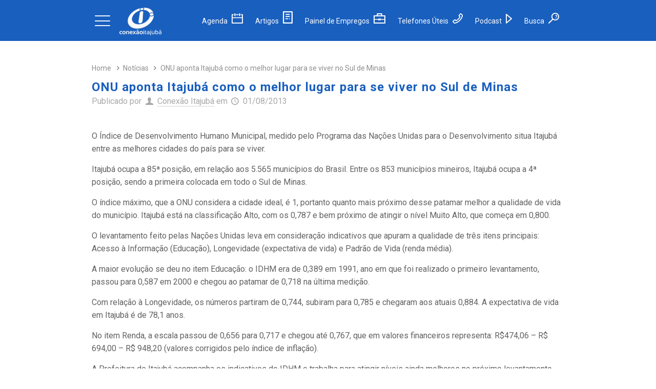

--- FILE ---
content_type: text/html; charset=UTF-8
request_url: https://conexaoitajuba.com.br/onu-aponta-itajuba-como-o-melhor-lugar-para-se-viver-no-sul-de-minas/
body_size: 22503
content:
<!DOCTYPE html>
<html lang="pt-BR" class="no-js" itemscope itemtype="https://schema.org/Article">

<!-- head -->
<head>

<!-- meta -->
<meta charset="UTF-8" />
<meta name="viewport" content="width=device-width, initial-scale=1, maximum-scale=1" />
<meta name="description" content="Tudo sobre Itajubá! Notícias, novidades e a agenda cultural de Itajubá, Minas Gerais."/>
<meta name="keywords" content="conexao itajuba, itajuba, noticias itajuba, agenda cultural itajuba, itajuba em foco, octavio scofano, guia comercial itajuba, informacoes itajuba, tudo sobre itajuba, itajubá notícias, itajubá informações"/>
<meta property="og:image" content="https://conexaoitajuba.com.br/wp-content/uploads/2023/06/logo-azul.png"/>
<link rel="alternate" hreflang="pt-BR" href="https://conexaoitajuba.com.br/onu-aponta-itajuba-como-o-melhor-lugar-para-se-viver-no-sul-de-minas/"/>

<link rel="shortcut icon" href="https://conexaoitajuba.com.br/wp-content/uploads/estrutura/icon.png" />

<!-- wp_head() -->
<meta name='robots' content='index, follow, max-image-preview:large, max-snippet:-1, max-video-preview:-1' />
	<style>img:is([sizes="auto" i], [sizes^="auto," i]) { contain-intrinsic-size: 3000px 1500px }</style>
	
	<!-- This site is optimized with the Yoast SEO plugin v26.2 - https://yoast.com/wordpress/plugins/seo/ -->
	<title>ONU aponta Itajubá como o melhor lugar para se viver no Sul de Minas - Conexão Itajubá</title>
	<link rel="canonical" href="https://conexaoitajuba.com.br/onu-aponta-itajuba-como-o-melhor-lugar-para-se-viver-no-sul-de-minas/" />
	<meta property="og:locale" content="pt_BR" />
	<meta property="og:type" content="article" />
	<meta property="og:title" content="ONU aponta Itajubá como o melhor lugar para se viver no Sul de Minas - Conexão Itajubá" />
	<meta property="og:description" content="O Índice de Desenvolvimento Humano Municipal, medido pelo Programa das Nações Unidas para o Desenvolvimento situa Itajubá entre" />
	<meta property="og:url" content="https://conexaoitajuba.com.br/onu-aponta-itajuba-como-o-melhor-lugar-para-se-viver-no-sul-de-minas/" />
	<meta property="og:site_name" content="Conexão Itajubá" />
	<meta property="article:publisher" content="https://www.facebook.com/conexaoitajuba/" />
	<meta property="article:published_time" content="2013-08-01T03:00:00+00:00" />
	<meta name="author" content="Conexão Itajubá" />
	<meta name="twitter:card" content="summary_large_image" />
	<meta name="twitter:creator" content="@conexaoitajuba" />
	<meta name="twitter:site" content="@conexaoitajuba" />
	<meta name="twitter:label1" content="Escrito por" />
	<meta name="twitter:data1" content="Conexão Itajubá" />
	<meta name="twitter:label2" content="Est. tempo de leitura" />
	<meta name="twitter:data2" content="3 minutos" />
	<script type="application/ld+json" class="yoast-schema-graph">{"@context":"https://schema.org","@graph":[{"@type":"Article","@id":"https://conexaoitajuba.com.br/onu-aponta-itajuba-como-o-melhor-lugar-para-se-viver-no-sul-de-minas/#article","isPartOf":{"@id":"https://conexaoitajuba.com.br/onu-aponta-itajuba-como-o-melhor-lugar-para-se-viver-no-sul-de-minas/"},"author":{"name":"Conexão Itajubá","@id":"https://conexaoitajuba.com.br/#/schema/person/60b3b99dfc83fed25ce4546a3fe276d9"},"headline":"ONU aponta Itajubá como o melhor lugar para se viver no Sul de Minas","datePublished":"2013-08-01T03:00:00+00:00","mainEntityOfPage":{"@id":"https://conexaoitajuba.com.br/onu-aponta-itajuba-como-o-melhor-lugar-para-se-viver-no-sul-de-minas/"},"wordCount":590,"commentCount":0,"publisher":{"@id":"https://conexaoitajuba.com.br/#organization"},"articleSection":["Notícias"],"inLanguage":"pt-BR","potentialAction":[{"@type":"CommentAction","name":"Comment","target":["https://conexaoitajuba.com.br/onu-aponta-itajuba-como-o-melhor-lugar-para-se-viver-no-sul-de-minas/#respond"]}]},{"@type":"WebPage","@id":"https://conexaoitajuba.com.br/onu-aponta-itajuba-como-o-melhor-lugar-para-se-viver-no-sul-de-minas/","url":"https://conexaoitajuba.com.br/onu-aponta-itajuba-como-o-melhor-lugar-para-se-viver-no-sul-de-minas/","name":"ONU aponta Itajubá como o melhor lugar para se viver no Sul de Minas - Conexão Itajubá","isPartOf":{"@id":"https://conexaoitajuba.com.br/#website"},"datePublished":"2013-08-01T03:00:00+00:00","breadcrumb":{"@id":"https://conexaoitajuba.com.br/onu-aponta-itajuba-como-o-melhor-lugar-para-se-viver-no-sul-de-minas/#breadcrumb"},"inLanguage":"pt-BR","potentialAction":[{"@type":"ReadAction","target":["https://conexaoitajuba.com.br/onu-aponta-itajuba-como-o-melhor-lugar-para-se-viver-no-sul-de-minas/"]}]},{"@type":"BreadcrumbList","@id":"https://conexaoitajuba.com.br/onu-aponta-itajuba-como-o-melhor-lugar-para-se-viver-no-sul-de-minas/#breadcrumb","itemListElement":[{"@type":"ListItem","position":1,"name":"Início","item":"https://conexaoitajuba.com.br/"},{"@type":"ListItem","position":2,"name":"ONU aponta Itajubá como o melhor lugar para se viver no Sul de Minas"}]},{"@type":"WebSite","@id":"https://conexaoitajuba.com.br/#website","url":"https://conexaoitajuba.com.br/","name":"Conexão Itajubá","description":"Informações, notícias, entrevistas de Itajubá e Sul de Minas Gerais","publisher":{"@id":"https://conexaoitajuba.com.br/#organization"},"potentialAction":[{"@type":"SearchAction","target":{"@type":"EntryPoint","urlTemplate":"https://conexaoitajuba.com.br/?s={search_term_string}"},"query-input":{"@type":"PropertyValueSpecification","valueRequired":true,"valueName":"search_term_string"}}],"inLanguage":"pt-BR"},{"@type":"Organization","@id":"https://conexaoitajuba.com.br/#organization","name":"Conexão Itajubá","url":"https://conexaoitajuba.com.br/","logo":{"@type":"ImageObject","inLanguage":"pt-BR","@id":"https://conexaoitajuba.com.br/#/schema/logo/image/","url":"https://conexaoitajuba.com.br/wp-content/uploads/2023/06/logo-azul.png","contentUrl":"https://conexaoitajuba.com.br/wp-content/uploads/2023/06/logo-azul.png","width":232,"height":232,"caption":"Conexão Itajubá"},"image":{"@id":"https://conexaoitajuba.com.br/#/schema/logo/image/"},"sameAs":["https://www.facebook.com/conexaoitajuba/","https://x.com/conexaoitajuba","https://www.youtube.com/ConexaoItajuba?sub_confirmation=1","https://open.spotify.com/show/5dsLc1M90Dy7UnkvllYQ0R","https://www.instagram.com/conexaoitajuba/"]},{"@type":"Person","@id":"https://conexaoitajuba.com.br/#/schema/person/60b3b99dfc83fed25ce4546a3fe276d9","name":"Conexão Itajubá","image":{"@type":"ImageObject","inLanguage":"pt-BR","@id":"https://conexaoitajuba.com.br/#/schema/person/image/","url":"https://secure.gravatar.com/avatar/b3c40dc80c26ee9e7a8c317bff0411ebd7896f4f3e2e09ddd2666e1268207a18?s=96&d=mm&r=g","contentUrl":"https://secure.gravatar.com/avatar/b3c40dc80c26ee9e7a8c317bff0411ebd7896f4f3e2e09ddd2666e1268207a18?s=96&d=mm&r=g","caption":"Conexão Itajubá"},"sameAs":["http://www.conexaoitajuba.com.br"],"url":"https://conexaoitajuba.com.br"}]}</script>
	<!-- / Yoast SEO plugin. -->


<link rel='dns-prefetch' href='//www.googletagmanager.com' />
<link rel='dns-prefetch' href='//fonts.googleapis.com' />
<link rel='dns-prefetch' href='//pagead2.googlesyndication.com' />
<link rel='dns-prefetch' href='//fundingchoicesmessages.google.com' />
<link rel='stylesheet' id='wp-block-library-css' href='https://conexaoitajuba.com.br/wp-includes/css/dist/block-library/style.min.css?ver=6.8.3' type='text/css' media='all' />
<style id='classic-theme-styles-inline-css' type='text/css'>
/*! This file is auto-generated */
.wp-block-button__link{color:#fff;background-color:#32373c;border-radius:9999px;box-shadow:none;text-decoration:none;padding:calc(.667em + 2px) calc(1.333em + 2px);font-size:1.125em}.wp-block-file__button{background:#32373c;color:#fff;text-decoration:none}
</style>
<style id='global-styles-inline-css' type='text/css'>
:root{--wp--preset--aspect-ratio--square: 1;--wp--preset--aspect-ratio--4-3: 4/3;--wp--preset--aspect-ratio--3-4: 3/4;--wp--preset--aspect-ratio--3-2: 3/2;--wp--preset--aspect-ratio--2-3: 2/3;--wp--preset--aspect-ratio--16-9: 16/9;--wp--preset--aspect-ratio--9-16: 9/16;--wp--preset--color--black: #000000;--wp--preset--color--cyan-bluish-gray: #abb8c3;--wp--preset--color--white: #ffffff;--wp--preset--color--pale-pink: #f78da7;--wp--preset--color--vivid-red: #cf2e2e;--wp--preset--color--luminous-vivid-orange: #ff6900;--wp--preset--color--luminous-vivid-amber: #fcb900;--wp--preset--color--light-green-cyan: #7bdcb5;--wp--preset--color--vivid-green-cyan: #00d084;--wp--preset--color--pale-cyan-blue: #8ed1fc;--wp--preset--color--vivid-cyan-blue: #0693e3;--wp--preset--color--vivid-purple: #9b51e0;--wp--preset--gradient--vivid-cyan-blue-to-vivid-purple: linear-gradient(135deg,rgba(6,147,227,1) 0%,rgb(155,81,224) 100%);--wp--preset--gradient--light-green-cyan-to-vivid-green-cyan: linear-gradient(135deg,rgb(122,220,180) 0%,rgb(0,208,130) 100%);--wp--preset--gradient--luminous-vivid-amber-to-luminous-vivid-orange: linear-gradient(135deg,rgba(252,185,0,1) 0%,rgba(255,105,0,1) 100%);--wp--preset--gradient--luminous-vivid-orange-to-vivid-red: linear-gradient(135deg,rgba(255,105,0,1) 0%,rgb(207,46,46) 100%);--wp--preset--gradient--very-light-gray-to-cyan-bluish-gray: linear-gradient(135deg,rgb(238,238,238) 0%,rgb(169,184,195) 100%);--wp--preset--gradient--cool-to-warm-spectrum: linear-gradient(135deg,rgb(74,234,220) 0%,rgb(151,120,209) 20%,rgb(207,42,186) 40%,rgb(238,44,130) 60%,rgb(251,105,98) 80%,rgb(254,248,76) 100%);--wp--preset--gradient--blush-light-purple: linear-gradient(135deg,rgb(255,206,236) 0%,rgb(152,150,240) 100%);--wp--preset--gradient--blush-bordeaux: linear-gradient(135deg,rgb(254,205,165) 0%,rgb(254,45,45) 50%,rgb(107,0,62) 100%);--wp--preset--gradient--luminous-dusk: linear-gradient(135deg,rgb(255,203,112) 0%,rgb(199,81,192) 50%,rgb(65,88,208) 100%);--wp--preset--gradient--pale-ocean: linear-gradient(135deg,rgb(255,245,203) 0%,rgb(182,227,212) 50%,rgb(51,167,181) 100%);--wp--preset--gradient--electric-grass: linear-gradient(135deg,rgb(202,248,128) 0%,rgb(113,206,126) 100%);--wp--preset--gradient--midnight: linear-gradient(135deg,rgb(2,3,129) 0%,rgb(40,116,252) 100%);--wp--preset--font-size--small: 13px;--wp--preset--font-size--medium: 20px;--wp--preset--font-size--large: 36px;--wp--preset--font-size--x-large: 42px;--wp--preset--spacing--20: 0.44rem;--wp--preset--spacing--30: 0.67rem;--wp--preset--spacing--40: 1rem;--wp--preset--spacing--50: 1.5rem;--wp--preset--spacing--60: 2.25rem;--wp--preset--spacing--70: 3.38rem;--wp--preset--spacing--80: 5.06rem;--wp--preset--shadow--natural: 6px 6px 9px rgba(0, 0, 0, 0.2);--wp--preset--shadow--deep: 12px 12px 50px rgba(0, 0, 0, 0.4);--wp--preset--shadow--sharp: 6px 6px 0px rgba(0, 0, 0, 0.2);--wp--preset--shadow--outlined: 6px 6px 0px -3px rgba(255, 255, 255, 1), 6px 6px rgba(0, 0, 0, 1);--wp--preset--shadow--crisp: 6px 6px 0px rgba(0, 0, 0, 1);}:where(.is-layout-flex){gap: 0.5em;}:where(.is-layout-grid){gap: 0.5em;}body .is-layout-flex{display: flex;}.is-layout-flex{flex-wrap: wrap;align-items: center;}.is-layout-flex > :is(*, div){margin: 0;}body .is-layout-grid{display: grid;}.is-layout-grid > :is(*, div){margin: 0;}:where(.wp-block-columns.is-layout-flex){gap: 2em;}:where(.wp-block-columns.is-layout-grid){gap: 2em;}:where(.wp-block-post-template.is-layout-flex){gap: 1.25em;}:where(.wp-block-post-template.is-layout-grid){gap: 1.25em;}.has-black-color{color: var(--wp--preset--color--black) !important;}.has-cyan-bluish-gray-color{color: var(--wp--preset--color--cyan-bluish-gray) !important;}.has-white-color{color: var(--wp--preset--color--white) !important;}.has-pale-pink-color{color: var(--wp--preset--color--pale-pink) !important;}.has-vivid-red-color{color: var(--wp--preset--color--vivid-red) !important;}.has-luminous-vivid-orange-color{color: var(--wp--preset--color--luminous-vivid-orange) !important;}.has-luminous-vivid-amber-color{color: var(--wp--preset--color--luminous-vivid-amber) !important;}.has-light-green-cyan-color{color: var(--wp--preset--color--light-green-cyan) !important;}.has-vivid-green-cyan-color{color: var(--wp--preset--color--vivid-green-cyan) !important;}.has-pale-cyan-blue-color{color: var(--wp--preset--color--pale-cyan-blue) !important;}.has-vivid-cyan-blue-color{color: var(--wp--preset--color--vivid-cyan-blue) !important;}.has-vivid-purple-color{color: var(--wp--preset--color--vivid-purple) !important;}.has-black-background-color{background-color: var(--wp--preset--color--black) !important;}.has-cyan-bluish-gray-background-color{background-color: var(--wp--preset--color--cyan-bluish-gray) !important;}.has-white-background-color{background-color: var(--wp--preset--color--white) !important;}.has-pale-pink-background-color{background-color: var(--wp--preset--color--pale-pink) !important;}.has-vivid-red-background-color{background-color: var(--wp--preset--color--vivid-red) !important;}.has-luminous-vivid-orange-background-color{background-color: var(--wp--preset--color--luminous-vivid-orange) !important;}.has-luminous-vivid-amber-background-color{background-color: var(--wp--preset--color--luminous-vivid-amber) !important;}.has-light-green-cyan-background-color{background-color: var(--wp--preset--color--light-green-cyan) !important;}.has-vivid-green-cyan-background-color{background-color: var(--wp--preset--color--vivid-green-cyan) !important;}.has-pale-cyan-blue-background-color{background-color: var(--wp--preset--color--pale-cyan-blue) !important;}.has-vivid-cyan-blue-background-color{background-color: var(--wp--preset--color--vivid-cyan-blue) !important;}.has-vivid-purple-background-color{background-color: var(--wp--preset--color--vivid-purple) !important;}.has-black-border-color{border-color: var(--wp--preset--color--black) !important;}.has-cyan-bluish-gray-border-color{border-color: var(--wp--preset--color--cyan-bluish-gray) !important;}.has-white-border-color{border-color: var(--wp--preset--color--white) !important;}.has-pale-pink-border-color{border-color: var(--wp--preset--color--pale-pink) !important;}.has-vivid-red-border-color{border-color: var(--wp--preset--color--vivid-red) !important;}.has-luminous-vivid-orange-border-color{border-color: var(--wp--preset--color--luminous-vivid-orange) !important;}.has-luminous-vivid-amber-border-color{border-color: var(--wp--preset--color--luminous-vivid-amber) !important;}.has-light-green-cyan-border-color{border-color: var(--wp--preset--color--light-green-cyan) !important;}.has-vivid-green-cyan-border-color{border-color: var(--wp--preset--color--vivid-green-cyan) !important;}.has-pale-cyan-blue-border-color{border-color: var(--wp--preset--color--pale-cyan-blue) !important;}.has-vivid-cyan-blue-border-color{border-color: var(--wp--preset--color--vivid-cyan-blue) !important;}.has-vivid-purple-border-color{border-color: var(--wp--preset--color--vivid-purple) !important;}.has-vivid-cyan-blue-to-vivid-purple-gradient-background{background: var(--wp--preset--gradient--vivid-cyan-blue-to-vivid-purple) !important;}.has-light-green-cyan-to-vivid-green-cyan-gradient-background{background: var(--wp--preset--gradient--light-green-cyan-to-vivid-green-cyan) !important;}.has-luminous-vivid-amber-to-luminous-vivid-orange-gradient-background{background: var(--wp--preset--gradient--luminous-vivid-amber-to-luminous-vivid-orange) !important;}.has-luminous-vivid-orange-to-vivid-red-gradient-background{background: var(--wp--preset--gradient--luminous-vivid-orange-to-vivid-red) !important;}.has-very-light-gray-to-cyan-bluish-gray-gradient-background{background: var(--wp--preset--gradient--very-light-gray-to-cyan-bluish-gray) !important;}.has-cool-to-warm-spectrum-gradient-background{background: var(--wp--preset--gradient--cool-to-warm-spectrum) !important;}.has-blush-light-purple-gradient-background{background: var(--wp--preset--gradient--blush-light-purple) !important;}.has-blush-bordeaux-gradient-background{background: var(--wp--preset--gradient--blush-bordeaux) !important;}.has-luminous-dusk-gradient-background{background: var(--wp--preset--gradient--luminous-dusk) !important;}.has-pale-ocean-gradient-background{background: var(--wp--preset--gradient--pale-ocean) !important;}.has-electric-grass-gradient-background{background: var(--wp--preset--gradient--electric-grass) !important;}.has-midnight-gradient-background{background: var(--wp--preset--gradient--midnight) !important;}.has-small-font-size{font-size: var(--wp--preset--font-size--small) !important;}.has-medium-font-size{font-size: var(--wp--preset--font-size--medium) !important;}.has-large-font-size{font-size: var(--wp--preset--font-size--large) !important;}.has-x-large-font-size{font-size: var(--wp--preset--font-size--x-large) !important;}
:where(.wp-block-post-template.is-layout-flex){gap: 1.25em;}:where(.wp-block-post-template.is-layout-grid){gap: 1.25em;}
:where(.wp-block-columns.is-layout-flex){gap: 2em;}:where(.wp-block-columns.is-layout-grid){gap: 2em;}
:root :where(.wp-block-pullquote){font-size: 1.5em;line-height: 1.6;}
</style>
<link rel='stylesheet' id='contact-form-7-css' href='https://conexaoitajuba.com.br/wp-content/plugins/contact-form-7/includes/css/styles.css?ver=6.1.2' type='text/css' media='all' />
<link rel='stylesheet' id='owl-css' href='https://conexaoitajuba.com.br/wp-content/themes/betheme/css/owl.carousel.min.css?ver=6.8.3' type='text/css' media='' />
<link rel='stylesheet' id='mfn-base-css' href='https://conexaoitajuba.com.br/wp-content/themes/betheme/css/base.css?ver=21.0.4' type='text/css' media='all' />
<link rel='stylesheet' id='mfn-layout-css' href='https://conexaoitajuba.com.br/wp-content/themes/betheme/css/layout.css?ver=21.0.4' type='text/css' media='all' />
<link rel='stylesheet' id='mfn-shortcodes-css' href='https://conexaoitajuba.com.br/wp-content/themes/betheme/css/shortcodes.css?ver=21.0.4' type='text/css' media='all' />
<link rel='stylesheet' id='mfn-animations-css' href='https://conexaoitajuba.com.br/wp-content/themes/betheme/assets/animations/animations.min.css?ver=21.0.4' type='text/css' media='all' />
<link rel='stylesheet' id='mfn-jquery-ui-css' href='https://conexaoitajuba.com.br/wp-content/themes/betheme/assets/ui/jquery.ui.all.css?ver=21.0.4' type='text/css' media='all' />
<link rel='stylesheet' id='mfn-jplayer-css' href='https://conexaoitajuba.com.br/wp-content/themes/betheme/assets/jplayer/css/jplayer.blue.monday.css?ver=21.0.4' type='text/css' media='all' />
<link rel='stylesheet' id='mfn-responsive-css' href='https://conexaoitajuba.com.br/wp-content/themes/betheme/css/responsive.css?ver=21.0.4' type='text/css' media='all' />
<link rel='stylesheet' id='Roboto-css' href='https://fonts.googleapis.com/css?family=Roboto%3A1%2C300%2C400%2C400italic%2C500%2C700%2C700italic&#038;ver=6.8.3' type='text/css' media='all' />
<link rel='stylesheet' id='style-css' href='https://conexaoitajuba.com.br/wp-content/themes/betheme-child/style.css?ver=21.0.4' type='text/css' media='all' />
<script type="text/javascript" src="https://conexaoitajuba.com.br/wp-includes/js/jquery/jquery.min.js?ver=3.7.1" id="jquery-core-js"></script>
<script type="text/javascript" src="https://conexaoitajuba.com.br/wp-includes/js/jquery/jquery-migrate.min.js?ver=3.4.1" id="jquery-migrate-js"></script>

<!-- Snippet da etiqueta do Google (gtag.js) adicionado pelo Site Kit -->
<!-- Snippet do Google Análises adicionado pelo Site Kit -->
<script type="text/javascript" src="https://www.googletagmanager.com/gtag/js?id=GT-KDBMTQJ" id="google_gtagjs-js" async></script>
<script type="text/javascript" id="google_gtagjs-js-after">
/* <![CDATA[ */
window.dataLayer = window.dataLayer || [];function gtag(){dataLayer.push(arguments);}
gtag("set","linker",{"domains":["conexaoitajuba.com.br"]});
gtag("js", new Date());
gtag("set", "developer_id.dZTNiMT", true);
gtag("config", "GT-KDBMTQJ", {"googlesitekit_post_type":"post","googlesitekit_post_date":"20130801","googlesitekit_post_author":"Conex\u00e3o Itajub\u00e1"});
/* ]]> */
</script>
<meta name="generator" content="Site Kit by Google 1.164.0" /><!-- style | dynamic -->
<style id="mfn-dnmc-style-css">
@media only screen and (min-width: 1240px){body:not(.header-simple) #Top_bar #menu{display:block!important}.tr-menu #Top_bar #menu{background:none!important}#Top_bar .menu > li > ul.mfn-megamenu{width:984px}#Top_bar .menu > li > ul.mfn-megamenu > li{float:left}#Top_bar .menu > li > ul.mfn-megamenu > li.mfn-megamenu-cols-1{width:100%}#Top_bar .menu > li > ul.mfn-megamenu > li.mfn-megamenu-cols-2{width:50%}#Top_bar .menu > li > ul.mfn-megamenu > li.mfn-megamenu-cols-3{width:33.33%}#Top_bar .menu > li > ul.mfn-megamenu > li.mfn-megamenu-cols-4{width:25%}#Top_bar .menu > li > ul.mfn-megamenu > li.mfn-megamenu-cols-5{width:20%}#Top_bar .menu > li > ul.mfn-megamenu > li.mfn-megamenu-cols-6{width:16.66%}#Top_bar .menu > li > ul.mfn-megamenu > li > ul{display:block!important;position:inherit;left:auto;top:auto;border-width:0 1px 0 0}#Top_bar .menu > li > ul.mfn-megamenu > li:last-child > ul{border:0}#Top_bar .menu > li > ul.mfn-megamenu > li > ul li{width:auto}#Top_bar .menu > li > ul.mfn-megamenu a.mfn-megamenu-title{text-transform:uppercase;font-weight:400;background:none}#Top_bar .menu > li > ul.mfn-megamenu a .menu-arrow{display:none}.menuo-right #Top_bar .menu > li > ul.mfn-megamenu{left:auto;right:0}.menuo-right #Top_bar .menu > li > ul.mfn-megamenu-bg{box-sizing:border-box}#Top_bar .menu > li > ul.mfn-megamenu-bg{padding:20px 166px 20px 20px;background-repeat:no-repeat;background-position:right bottom}.rtl #Top_bar .menu > li > ul.mfn-megamenu-bg{padding-left:166px;padding-right:20px;background-position:left bottom}#Top_bar .menu > li > ul.mfn-megamenu-bg > li{background:none}#Top_bar .menu > li > ul.mfn-megamenu-bg > li a{border:none}#Top_bar .menu > li > ul.mfn-megamenu-bg > li > ul{background:none!important;-webkit-box-shadow:0 0 0 0;-moz-box-shadow:0 0 0 0;box-shadow:0 0 0 0}.mm-vertical #Top_bar .container{position:relative;}.mm-vertical #Top_bar .top_bar_left{position:static;}.mm-vertical #Top_bar .menu > li ul{box-shadow:0 0 0 0 transparent!important;background-image:none;}.mm-vertical #Top_bar .menu > li > ul.mfn-megamenu{width:98%!important;margin:0 1%;padding:20px 0;}.mm-vertical.header-plain #Top_bar .menu > li > ul.mfn-megamenu{width:100%!important;margin:0;}.mm-vertical #Top_bar .menu > li > ul.mfn-megamenu > li{display:table-cell;float:none!important;width:10%;padding:0 15px;border-right:1px solid rgba(0, 0, 0, 0.05);}.mm-vertical #Top_bar .menu > li > ul.mfn-megamenu > li:last-child{border-right-width:0}.mm-vertical #Top_bar .menu > li > ul.mfn-megamenu > li.hide-border{border-right-width:0}.mm-vertical #Top_bar .menu > li > ul.mfn-megamenu > li a{border-bottom-width:0;padding:9px 15px;line-height:120%;}.mm-vertical #Top_bar .menu > li > ul.mfn-megamenu a.mfn-megamenu-title{font-weight:700;}.rtl .mm-vertical #Top_bar .menu > li > ul.mfn-megamenu > li:first-child{border-right-width:0}.rtl .mm-vertical #Top_bar .menu > li > ul.mfn-megamenu > li:last-child{border-right-width:1px}.header-plain:not(.menuo-right) #Header .top_bar_left{width:auto!important}.header-stack.header-center #Top_bar #menu{display:inline-block!important}.header-simple #Top_bar #menu{display:none;height:auto;width:300px;bottom:auto;top:100%;right:1px;position:absolute;margin:0}.header-simple #Header a.responsive-menu-toggle{display:block;right:10px}.header-simple #Top_bar #menu > ul{width:100%;float:left}.header-simple #Top_bar #menu ul li{width:100%;padding-bottom:0;border-right:0;position:relative}.header-simple #Top_bar #menu ul li a{padding:0 20px;margin:0;display:block;height:auto;line-height:normal;border:none}.header-simple #Top_bar #menu ul li a:after{display:none}.header-simple #Top_bar #menu ul li a span{border:none;line-height:44px;display:inline;padding:0}.header-simple #Top_bar #menu ul li.submenu .menu-toggle{display:block;position:absolute;right:0;top:0;width:44px;height:44px;line-height:44px;font-size:30px;font-weight:300;text-align:center;cursor:pointer;color:#444;opacity:0.33;}.header-simple #Top_bar #menu ul li.submenu .menu-toggle:after{content:"+"}.header-simple #Top_bar #menu ul li.hover > .menu-toggle:after{content:"-"}.header-simple #Top_bar #menu ul li.hover a{border-bottom:0}.header-simple #Top_bar #menu ul.mfn-megamenu li .menu-toggle{display:none}.header-simple #Top_bar #menu ul li ul{position:relative!important;left:0!important;top:0;padding:0;margin:0!important;width:auto!important;background-image:none}.header-simple #Top_bar #menu ul li ul li{width:100%!important;display:block;padding:0;}.header-simple #Top_bar #menu ul li ul li a{padding:0 20px 0 30px}.header-simple #Top_bar #menu ul li ul li a .menu-arrow{display:none}.header-simple #Top_bar #menu ul li ul li a span{padding:0}.header-simple #Top_bar #menu ul li ul li a span:after{display:none!important}.header-simple #Top_bar .menu > li > ul.mfn-megamenu a.mfn-megamenu-title{text-transform:uppercase;font-weight:400}.header-simple #Top_bar .menu > li > ul.mfn-megamenu > li > ul{display:block!important;position:inherit;left:auto;top:auto}.header-simple #Top_bar #menu ul li ul li ul{border-left:0!important;padding:0;top:0}.header-simple #Top_bar #menu ul li ul li ul li a{padding:0 20px 0 40px}.rtl.header-simple #Top_bar #menu{left:1px;right:auto}.rtl.header-simple #Top_bar a.responsive-menu-toggle{left:10px;right:auto}.rtl.header-simple #Top_bar #menu ul li.submenu .menu-toggle{left:0;right:auto}.rtl.header-simple #Top_bar #menu ul li ul{left:auto!important;right:0!important}.rtl.header-simple #Top_bar #menu ul li ul li a{padding:0 30px 0 20px}.rtl.header-simple #Top_bar #menu ul li ul li ul li a{padding:0 40px 0 20px}.menu-highlight #Top_bar .menu > li{margin:0 2px}.menu-highlight:not(.header-creative) #Top_bar .menu > li > a{margin:20px 0;padding:0;-webkit-border-radius:5px;border-radius:5px}.menu-highlight #Top_bar .menu > li > a:after{display:none}.menu-highlight #Top_bar .menu > li > a span:not(.description){line-height:50px}.menu-highlight #Top_bar .menu > li > a span.description{display:none}.menu-highlight.header-stack #Top_bar .menu > li > a{margin:10px 0!important}.menu-highlight.header-stack #Top_bar .menu > li > a span:not(.description){line-height:40px}.menu-highlight.header-transparent #Top_bar .menu > li > a{margin:5px 0}.menu-highlight.header-simple #Top_bar #menu ul li,.menu-highlight.header-creative #Top_bar #menu ul li{margin:0}.menu-highlight.header-simple #Top_bar #menu ul li > a,.menu-highlight.header-creative #Top_bar #menu ul li > a{-webkit-border-radius:0;border-radius:0}.menu-highlight:not(.header-fixed):not(.header-simple) #Top_bar.is-sticky .menu > li > a{margin:10px 0!important;padding:5px 0!important}.menu-highlight:not(.header-fixed):not(.header-simple) #Top_bar.is-sticky .menu > li > a span{line-height:30px!important}.header-modern.menu-highlight.menuo-right .menu_wrapper{margin-right:20px}.menu-line-below #Top_bar .menu > li > a:after{top:auto;bottom:-4px}.menu-line-below #Top_bar.is-sticky .menu > li > a:after{top:auto;bottom:-4px}.menu-line-below-80 #Top_bar:not(.is-sticky) .menu > li > a:after{height:4px;left:10%;top:50%;margin-top:20px;width:80%}.menu-line-below-80-1 #Top_bar:not(.is-sticky) .menu > li > a:after{height:1px;left:10%;top:50%;margin-top:20px;width:80%}.menu-link-color #Top_bar .menu > li > a:after{display:none!important}.menu-arrow-top #Top_bar .menu > li > a:after{background:none repeat scroll 0 0 rgba(0,0,0,0)!important;border-color:#ccc transparent transparent;border-style:solid;border-width:7px 7px 0;display:block;height:0;left:50%;margin-left:-7px;top:0!important;width:0}.menu-arrow-top #Top_bar.is-sticky .menu > li > a:after{top:0!important}.menu-arrow-bottom #Top_bar .menu > li > a:after{background:none!important;border-color:transparent transparent #ccc;border-style:solid;border-width:0 7px 7px;display:block;height:0;left:50%;margin-left:-7px;top:auto;bottom:0;width:0}.menu-arrow-bottom #Top_bar.is-sticky .menu > li > a:after{top:auto;bottom:0}.menuo-no-borders #Top_bar .menu > li > a span{border-width:0!important}.menuo-no-borders #Header_creative #Top_bar .menu > li > a span{border-bottom-width:0}.menuo-no-borders.header-plain #Top_bar a#header_cart,.menuo-no-borders.header-plain #Top_bar a#search_button,.menuo-no-borders.header-plain #Top_bar .wpml-languages,.menuo-no-borders.header-plain #Top_bar a.action_button{border-width:0}.menuo-right #Top_bar .menu_wrapper{float:right}.menuo-right.header-stack:not(.header-center) #Top_bar .menu_wrapper{margin-right:150px}body.header-creative{padding-left:50px}body.header-creative.header-open{padding-left:250px}body.error404,body.under-construction,body.template-blank{padding-left:0!important}.header-creative.footer-fixed #Footer,.header-creative.footer-sliding #Footer,.header-creative.footer-stick #Footer.is-sticky{box-sizing:border-box;padding-left:50px;}.header-open.footer-fixed #Footer,.header-open.footer-sliding #Footer,.header-creative.footer-stick #Footer.is-sticky{padding-left:250px;}.header-rtl.header-creative.footer-fixed #Footer,.header-rtl.header-creative.footer-sliding #Footer,.header-rtl.header-creative.footer-stick #Footer.is-sticky{padding-left:0;padding-right:50px;}.header-rtl.header-open.footer-fixed #Footer,.header-rtl.header-open.footer-sliding #Footer,.header-rtl.header-creative.footer-stick #Footer.is-sticky{padding-right:250px;}#Header_creative{background-color:#fff;position:fixed;width:250px;height:100%;left:-200px;top:0;z-index:9002;-webkit-box-shadow:2px 0 4px 2px rgba(0,0,0,.15);box-shadow:2px 0 4px 2px rgba(0,0,0,.15)}#Header_creative .container{width:100%}#Header_creative .creative-wrapper{opacity:0;margin-right:50px}#Header_creative a.creative-menu-toggle{display:block;width:34px;height:34px;line-height:34px;font-size:22px;text-align:center;position:absolute;top:10px;right:8px;border-radius:3px}.admin-bar #Header_creative a.creative-menu-toggle{top:42px}#Header_creative #Top_bar{position:static;width:100%}#Header_creative #Top_bar .top_bar_left{width:100%!important;float:none}#Header_creative #Top_bar .top_bar_right{width:100%!important;float:none;height:auto;margin-bottom:35px;text-align:center;padding:0 20px;top:0;-webkit-box-sizing:border-box;-moz-box-sizing:border-box;box-sizing:border-box}#Header_creative #Top_bar .top_bar_right:before{display:none}#Header_creative #Top_bar .top_bar_right_wrapper{top:0}#Header_creative #Top_bar .logo{float:none;text-align:center;margin:15px 0}#Header_creative #Top_bar #menu{background-color:transparent}#Header_creative #Top_bar .menu_wrapper{float:none;margin:0 0 30px}#Header_creative #Top_bar .menu > li{width:100%;float:none;position:relative}#Header_creative #Top_bar .menu > li > a{padding:0;text-align:center}#Header_creative #Top_bar .menu > li > a:after{display:none}#Header_creative #Top_bar .menu > li > a span{border-right:0;border-bottom-width:1px;line-height:38px}#Header_creative #Top_bar .menu li ul{left:100%;right:auto;top:0;box-shadow:2px 2px 2px 0 rgba(0,0,0,0.03);-webkit-box-shadow:2px 2px 2px 0 rgba(0,0,0,0.03)}#Header_creative #Top_bar .menu > li > ul.mfn-megamenu{margin:0;width:700px!important;}#Header_creative #Top_bar .menu > li > ul.mfn-megamenu > li > ul{left:0}#Header_creative #Top_bar .menu li ul li a{padding-top:9px;padding-bottom:8px}#Header_creative #Top_bar .menu li ul li ul{top:0}#Header_creative #Top_bar .menu > li > a span.description{display:block;font-size:13px;line-height:28px!important;clear:both}#Header_creative #Top_bar .search_wrapper{left:100%;top:auto;bottom:0}#Header_creative #Top_bar a#header_cart{display:inline-block;float:none;top:3px}#Header_creative #Top_bar a#search_button{display:inline-block;float:none;top:3px}#Header_creative #Top_bar .wpml-languages{display:inline-block;float:none;top:0}#Header_creative #Top_bar .wpml-languages.enabled:hover a.active{padding-bottom:11px}#Header_creative #Top_bar .action_button{display:inline-block;float:none;top:16px;margin:0}#Header_creative #Top_bar .banner_wrapper{display:block;text-align:center}#Header_creative #Top_bar .banner_wrapper img{max-width:100%;height:auto;display:inline-block}#Header_creative #Action_bar{display:none;position:absolute;bottom:0;top:auto;clear:both;padding:0 20px;box-sizing:border-box}#Header_creative #Action_bar .social{float:none;text-align:center;padding:5px 0 15px}#Header_creative #Action_bar .social li{margin-bottom:2px}#Header_creative .social li a{color:rgba(0,0,0,.5)}#Header_creative .social li a:hover{color:#000}#Header_creative .creative-social{position:absolute;bottom:10px;right:0;width:50px}#Header_creative .creative-social li{display:block;float:none;width:100%;text-align:center;margin-bottom:5px}.header-creative .fixed-nav.fixed-nav-prev{margin-left:50px}.header-creative.header-open .fixed-nav.fixed-nav-prev{margin-left:250px}.menuo-last #Header_creative #Top_bar .menu li.last ul{top:auto;bottom:0}.header-open #Header_creative{left:0}.header-open #Header_creative .creative-wrapper{opacity:1;margin:0!important;}.header-open #Header_creative .creative-menu-toggle,.header-open #Header_creative .creative-social{display:none}.header-open #Header_creative #Action_bar{display:block}body.header-rtl.header-creative{padding-left:0;padding-right:50px}.header-rtl #Header_creative{left:auto;right:-200px}.header-rtl #Header_creative .creative-wrapper{margin-left:50px;margin-right:0}.header-rtl #Header_creative a.creative-menu-toggle{left:8px;right:auto}.header-rtl #Header_creative .creative-social{left:0;right:auto}.header-rtl #Footer #back_to_top.sticky{right:125px}.header-rtl #popup_contact{right:70px}.header-rtl #Header_creative #Top_bar .menu li ul{left:auto;right:100%}.header-rtl #Header_creative #Top_bar .search_wrapper{left:auto;right:100%;}.header-rtl .fixed-nav.fixed-nav-prev{margin-left:0!important}.header-rtl .fixed-nav.fixed-nav-next{margin-right:50px}body.header-rtl.header-creative.header-open{padding-left:0;padding-right:250px!important}.header-rtl.header-open #Header_creative{left:auto;right:0}.header-rtl.header-open #Footer #back_to_top.sticky{right:325px}.header-rtl.header-open #popup_contact{right:270px}.header-rtl.header-open .fixed-nav.fixed-nav-next{margin-right:250px}#Header_creative.active{left:-1px;}.header-rtl #Header_creative.active{left:auto;right:-1px;}#Header_creative.active .creative-wrapper{opacity:1;margin:0}.header-creative .vc_row[data-vc-full-width]{padding-left:50px}.header-creative.header-open .vc_row[data-vc-full-width]{padding-left:250px}.header-open .vc_parallax .vc_parallax-inner { left:auto; width: calc(100% - 250px); }.header-open.header-rtl .vc_parallax .vc_parallax-inner { left:0; right:auto; }#Header_creative.scroll{height:100%;overflow-y:auto}#Header_creative.scroll:not(.dropdown) .menu li ul{display:none!important}#Header_creative.scroll #Action_bar{position:static}#Header_creative.dropdown{outline:none}#Header_creative.dropdown #Top_bar .menu_wrapper{float:left}#Header_creative.dropdown #Top_bar #menu ul li{position:relative;float:left}#Header_creative.dropdown #Top_bar #menu ul li a:after{display:none}#Header_creative.dropdown #Top_bar #menu ul li a span{line-height:38px;padding:0}#Header_creative.dropdown #Top_bar #menu ul li.submenu .menu-toggle{display:block;position:absolute;right:0;top:0;width:38px;height:38px;line-height:38px;font-size:26px;font-weight:300;text-align:center;cursor:pointer;color:#444;opacity:0.33;}#Header_creative.dropdown #Top_bar #menu ul li.submenu .menu-toggle:after{content:"+"}#Header_creative.dropdown #Top_bar #menu ul li.hover > .menu-toggle:after{content:"-"}#Header_creative.dropdown #Top_bar #menu ul li.hover a{border-bottom:0}#Header_creative.dropdown #Top_bar #menu ul.mfn-megamenu li .menu-toggle{display:none}#Header_creative.dropdown #Top_bar #menu ul li ul{position:relative!important;left:0!important;top:0;padding:0;margin-left:0!important;width:auto!important;background-image:none}#Header_creative.dropdown #Top_bar #menu ul li ul li{width:100%!important}#Header_creative.dropdown #Top_bar #menu ul li ul li a{padding:0 10px;text-align:center}#Header_creative.dropdown #Top_bar #menu ul li ul li a .menu-arrow{display:none}#Header_creative.dropdown #Top_bar #menu ul li ul li a span{padding:0}#Header_creative.dropdown #Top_bar #menu ul li ul li a span:after{display:none!important}#Header_creative.dropdown #Top_bar .menu > li > ul.mfn-megamenu a.mfn-megamenu-title{text-transform:uppercase;font-weight:400}#Header_creative.dropdown #Top_bar .menu > li > ul.mfn-megamenu > li > ul{display:block!important;position:inherit;left:auto;top:auto}#Header_creative.dropdown #Top_bar #menu ul li ul li ul{border-left:0!important;padding:0;top:0}#Header_creative{transition: left .5s ease-in-out, right .5s ease-in-out;}#Header_creative .creative-wrapper{transition: opacity .5s ease-in-out, margin 0s ease-in-out .5s;}#Header_creative.active .creative-wrapper{transition: opacity .5s ease-in-out, margin 0s ease-in-out;}}@media only screen and (min-width: 1240px){#Top_bar.is-sticky{position:fixed!important;width:100%;left:0;top:-60px;height:60px;z-index:701;background:#fff;opacity:.97;-webkit-box-shadow:0 2px 5px 0 rgba(0,0,0,0.1);-moz-box-shadow:0 2px 5px 0 rgba(0,0,0,0.1);box-shadow:0 2px 5px 0 rgba(0,0,0,0.1)}.layout-boxed.header-boxed #Top_bar.is-sticky{max-width:1240px;left:50%;-webkit-transform:translateX(-50%);transform:translateX(-50%)}#Top_bar.is-sticky .top_bar_left,#Top_bar.is-sticky .top_bar_right,#Top_bar.is-sticky .top_bar_right:before{background:none}#Top_bar.is-sticky .top_bar_right{top:-4px;height:auto;}#Top_bar.is-sticky .top_bar_right_wrapper{top:15px}.header-plain #Top_bar.is-sticky .top_bar_right_wrapper{top:0}#Top_bar.is-sticky .logo{width:auto;margin:0 30px 0 20px;padding:0}#Top_bar.is-sticky #logo{padding:5px 0!important;height:50px!important;line-height:50px!important}.logo-no-sticky-padding #Top_bar.is-sticky #logo{height:60px!important;line-height:60px!important}#Top_bar.is-sticky #logo img.logo-main{display:none}#Top_bar.is-sticky #logo img.logo-sticky{display:inline;max-height:35px;}#Top_bar.is-sticky .menu_wrapper{clear:none}#Top_bar.is-sticky .menu_wrapper .menu > li > a{padding:15px 0}#Top_bar.is-sticky .menu > li > a,#Top_bar.is-sticky .menu > li > a span{line-height:30px}#Top_bar.is-sticky .menu > li > a:after{top:auto;bottom:-4px}#Top_bar.is-sticky .menu > li > a span.description{display:none}#Top_bar.is-sticky .secondary_menu_wrapper,#Top_bar.is-sticky .banner_wrapper{display:none}.header-overlay #Top_bar.is-sticky{display:none}.sticky-dark #Top_bar.is-sticky{background:rgba(0,0,0,.8)}.sticky-dark #Top_bar.is-sticky #menu{background:rgba(0,0,0,.8)}.sticky-dark #Top_bar.is-sticky .menu > li > a{color:#fff}.sticky-dark #Top_bar.is-sticky .top_bar_right a{color:rgba(255,255,255,.5)}.sticky-dark #Top_bar.is-sticky .wpml-languages a.active,.sticky-dark #Top_bar.is-sticky .wpml-languages ul.wpml-lang-dropdown{background:rgba(0,0,0,0.3);border-color:rgba(0,0,0,0.1)}}@media only screen and (min-width: 768px) and (max-width: 1240px){.header_placeholder{height:0!important}}@media only screen and (max-width: 1239px){#Top_bar #menu{display:none;height:auto;width:300px;bottom:auto;top:100%;right:1px;position:absolute;margin:0}#Top_bar a.responsive-menu-toggle{display:block}#Top_bar #menu > ul{width:100%;float:left}#Top_bar #menu ul li{width:100%;padding-bottom:0;border-right:0;position:relative}#Top_bar #menu ul li a{padding:0 25px;margin:0;display:block;height:auto;line-height:normal;border:none}#Top_bar #menu ul li a:after{display:none}#Top_bar #menu ul li a span{border:none;line-height:44px;display:inline;padding:0}#Top_bar #menu ul li a span.description{margin:0 0 0 5px}#Top_bar #menu ul li.submenu .menu-toggle{display:block;position:absolute;right:15px;top:0;width:44px;height:44px;line-height:44px;font-size:30px;font-weight:300;text-align:center;cursor:pointer;color:#444;opacity:0.33;}#Top_bar #menu ul li.submenu .menu-toggle:after{content:"+"}#Top_bar #menu ul li.hover > .menu-toggle:after{content:"-"}#Top_bar #menu ul li.hover a{border-bottom:0}#Top_bar #menu ul li a span:after{display:none!important}#Top_bar #menu ul.mfn-megamenu li .menu-toggle{display:none}#Top_bar #menu ul li ul{position:relative!important;left:0!important;top:0;padding:0;margin-left:0!important;width:auto!important;background-image:none!important;box-shadow:0 0 0 0 transparent!important;-webkit-box-shadow:0 0 0 0 transparent!important}#Top_bar #menu ul li ul li{width:100%!important}#Top_bar #menu ul li ul li a{padding:0 20px 0 35px}#Top_bar #menu ul li ul li a .menu-arrow{display:none}#Top_bar #menu ul li ul li a span{padding:0}#Top_bar #menu ul li ul li a span:after{display:none!important}#Top_bar .menu > li > ul.mfn-megamenu a.mfn-megamenu-title{text-transform:uppercase;font-weight:400}#Top_bar .menu > li > ul.mfn-megamenu > li > ul{display:block!important;position:inherit;left:auto;top:auto}#Top_bar #menu ul li ul li ul{border-left:0!important;padding:0;top:0}#Top_bar #menu ul li ul li ul li a{padding:0 20px 0 45px}.rtl #Top_bar #menu{left:1px;right:auto}.rtl #Top_bar a.responsive-menu-toggle{left:20px;right:auto}.rtl #Top_bar #menu ul li.submenu .menu-toggle{left:15px;right:auto;border-left:none;border-right:1px solid #eee}.rtl #Top_bar #menu ul li ul{left:auto!important;right:0!important}.rtl #Top_bar #menu ul li ul li a{padding:0 30px 0 20px}.rtl #Top_bar #menu ul li ul li ul li a{padding:0 40px 0 20px}.header-stack .menu_wrapper a.responsive-menu-toggle{position:static!important;margin:11px 0!important}.header-stack .menu_wrapper #menu{left:0;right:auto}.rtl.header-stack #Top_bar #menu{left:auto;right:0}.admin-bar #Header_creative{top:32px}.header-creative.layout-boxed{padding-top:85px}.header-creative.layout-full-width #Wrapper{padding-top:60px}#Header_creative{position:fixed;width:100%;left:0!important;top:0;z-index:1001}#Header_creative .creative-wrapper{display:block!important;opacity:1!important}#Header_creative .creative-menu-toggle,#Header_creative .creative-social{display:none!important;opacity:1!important}#Header_creative #Top_bar{position:static;width:100%}#Header_creative #Top_bar #logo{height:50px;line-height:50px;padding:5px 0}#Header_creative #Top_bar #logo img.logo-sticky{max-height:40px!important}#Header_creative #logo img.logo-main{display:none}#Header_creative #logo img.logo-sticky{display:inline-block}.logo-no-sticky-padding #Header_creative #Top_bar #logo{height:60px;line-height:60px;padding:0}.logo-no-sticky-padding #Header_creative #Top_bar #logo img.logo-sticky{max-height:60px!important}#Header_creative #Action_bar{display:none}#Header_creative #Top_bar .top_bar_right{height:60px;top:0}#Header_creative #Top_bar .top_bar_right:before{display:none}#Header_creative #Top_bar .top_bar_right_wrapper{top:0;padding-top:9px}#Header_creative.scroll{overflow:visible!important}}#Header_wrapper, #Intro {background-color: #195fbe;}#Subheader {background-color: rgba(255, 255, 255, 1);}.header-classic #Action_bar, .header-fixed #Action_bar, .header-plain #Action_bar, .header-split #Action_bar, .header-stack #Action_bar {background-color: #292b33;}#Sliding-top {background-color: #545454;}#Sliding-top a.sliding-top-control {border-right-color: #545454;}#Sliding-top.st-center a.sliding-top-control,#Sliding-top.st-left a.sliding-top-control {border-top-color: #545454;}#Footer {background-color: #333333;}body, ul.timeline_items, .icon_box a .desc, .icon_box a:hover .desc, .feature_list ul li a, .list_item a, .list_item a:hover,.widget_recent_entries ul li a, .flat_box a, .flat_box a:hover, .story_box .desc, .content_slider.carouselul li a .title,.content_slider.flat.description ul li .desc, .content_slider.flat.description ul li a .desc, .post-nav.minimal a i {color: #626262;}.post-nav.minimal a svg {fill: #626262;}.themecolor, .opening_hours .opening_hours_wrapper li span, .fancy_heading_icon .icon_top,.fancy_heading_arrows .icon-right-dir, .fancy_heading_arrows .icon-left-dir, .fancy_heading_line .title,.button-love a.mfn-love, .format-link .post-title .icon-link, .pager-single > span, .pager-single a:hover,.widget_meta ul, .widget_pages ul, .widget_rss ul, .widget_mfn_recent_comments ul li:after, .widget_archive ul,.widget_recent_comments ul li:after, .widget_nav_menu ul, .woocommerce ul.products li.product .price, .shop_slider .shop_slider_ul li .item_wrapper .price,.woocommerce-page ul.products li.product .price, .widget_price_filter .price_label .from, .widget_price_filter .price_label .to,.woocommerce ul.product_list_widget li .quantity .amount, .woocommerce .product div.entry-summary .price, .woocommerce .star-rating span,#Error_404 .error_pic i, .style-simple #Filters .filters_wrapper ul li a:hover, .style-simple #Filters .filters_wrapper ul li.current-cat a,.style-simple .quick_fact .title {color: #0095eb;}.themebg,#comments .commentlist > li .reply a.comment-reply-link,#Filters .filters_wrapper ul li a:hover,#Filters .filters_wrapper ul li.current-cat a,.fixed-nav .arrow,.offer_thumb .slider_pagination a:before,.offer_thumb .slider_pagination a.selected:after,.pager .pages a:hover,.pager .pages a.active,.pager .pages span.page-numbers.current,.pager-single span:after,.portfolio_group.exposure .portfolio-item .desc-inner .line,.Recent_posts ul li .desc:after,.Recent_posts ul li .photo .c,.slider_pagination a.selected,.slider_pagination .slick-active a,.slider_pagination a.selected:after,.slider_pagination .slick-active a:after,.testimonials_slider .slider_images,.testimonials_slider .slider_images a:after,.testimonials_slider .slider_images:before,#Top_bar a#header_cart span,.widget_categories ul,.widget_mfn_menu ul li a:hover,.widget_mfn_menu ul li.current-menu-item:not(.current-menu-ancestor) > a,.widget_mfn_menu ul li.current_page_item:not(.current_page_ancestor) > a,.widget_product_categories ul,.widget_recent_entries ul li:after,.woocommerce-account table.my_account_orders .order-number a,.woocommerce-MyAccount-navigation ul li.is-active a,.style-simple .accordion .question:after,.style-simple .faq .question:after,.style-simple .icon_box .desc_wrapper .title:before,.style-simple #Filters .filters_wrapper ul li a:after,.style-simple .article_box .desc_wrapper p:after,.style-simple .sliding_box .desc_wrapper:after,.style-simple .trailer_box:hover .desc,.tp-bullets.simplebullets.round .bullet.selected,.tp-bullets.simplebullets.round .bullet.selected:after,.tparrows.default,.tp-bullets.tp-thumbs .bullet.selected:after{background-color: #0095eb;}.Latest_news ul li .photo, .Recent_posts.blog_news ul li .photo, .style-simple .opening_hours .opening_hours_wrapper li label,.style-simple .timeline_items li:hover h3, .style-simple .timeline_items li:nth-child(even):hover h3,.style-simple .timeline_items li:hover .desc, .style-simple .timeline_items li:nth-child(even):hover,.style-simple .offer_thumb .slider_pagination a.selected {border-color: #0095eb;}a {color: #0095eb;}a:hover {color: #007cc3;}*::-moz-selection {background-color: #0095eb;color: white;}*::selection {background-color: #0095eb;color: white;}.blockquote p.author span, .counter .desc_wrapper .title, .article_box .desc_wrapper p, .team .desc_wrapper p.subtitle,.pricing-box .plan-header p.subtitle, .pricing-box .plan-header .price sup.period, .chart_box p, .fancy_heading .inside,.fancy_heading_line .slogan, .post-meta, .post-meta a, .post-footer, .post-footer a span.label, .pager .pages a, .button-love a .label,.pager-single a, #comments .commentlist > li .comment-author .says, .fixed-nav .desc .date, .filters_buttons li.label, .Recent_posts ul li a .desc .date,.widget_recent_entries ul li .post-date, .tp_recent_tweets .twitter_time, .widget_price_filter .price_label, .shop-filters .woocommerce-result-count,.woocommerce ul.product_list_widget li .quantity, .widget_shopping_cart ul.product_list_widget li dl, .product_meta .posted_in,.woocommerce .shop_table .product-name .variation > dd, .shipping-calculator-button:after,.shop_slider .shop_slider_ul li .item_wrapper .price del,.testimonials_slider .testimonials_slider_ul li .author span, .testimonials_slider .testimonials_slider_ul li .author span a, .Latest_news ul li .desc_footer,.share-simple-wrapper .icons a {color: #a8a8a8;}h1, h1 a, h1 a:hover, .text-logo #logo { color: #195fbe; }h2, h2 a, h2 a:hover { color: #195fbe; }h3, h3 a, h3 a:hover { color: #195fbe; }h4, h4 a, h4 a:hover, .style-simple .sliding_box .desc_wrapper h4 { color: #195fbe; }h5, h5 a, h5 a:hover { color: #195fbe; }h6, h6 a, h6 a:hover,a.content_link .title { color: #195fbe; }.dropcap, .highlight:not(.highlight_image) {background-color: #0095eb;}a.button, a.tp-button {background-color: #f7f7f7;color: #747474;}.button-stroke a.button, .button-stroke a.button .button_icon i, .button-stroke a.tp-button {border-color: #f7f7f7;color: #747474;}.button-stroke a:hover.button, .button-stroke a:hover.tp-button {background-color: #f7f7f7 !important;color: #fff;}a.button_theme, a.tp-button.button_theme,button, input[type="submit"], input[type="reset"], input[type="button"] {background-color: #0095eb;color: #ffffff;}.button-stroke a.button.button_theme,.button-stroke a.button.button_theme .button_icon i, .button-stroke a.tp-button.button_theme,.button-stroke button, .button-stroke input[type="submit"], .button-stroke input[type="reset"], .button-stroke input[type="button"] {border-color: #0095eb;color: #0095eb !important;}.button-stroke a.button.button_theme:hover, .button-stroke a.tp-button.button_theme:hover,.button-stroke button:hover, .button-stroke input[type="submit"]:hover, .button-stroke input[type="reset"]:hover, .button-stroke input[type="button"]:hover {background-color: #0095eb !important;color: #ffffff !important;}a.mfn-link {color: #656B6F;}a.mfn-link-2 span, a:hover.mfn-link-2 span:before, a.hover.mfn-link-2 span:before, a.mfn-link-5 span, a.mfn-link-8:after, a.mfn-link-8:before {background: #0095eb;}a:hover.mfn-link {color: #0095eb;}a.mfn-link-2 span:before, a:hover.mfn-link-4:before, a:hover.mfn-link-4:after, a.hover.mfn-link-4:before, a.hover.mfn-link-4:after, a.mfn-link-5:before, a.mfn-link-7:after, a.mfn-link-7:before {background: #007cc3;}a.mfn-link-6:before {border-bottom-color: #007cc3;}.woocommerce #respond input#submit,.woocommerce a.button,.woocommerce button.button,.woocommerce input.button,.woocommerce #respond input#submit:hover,.woocommerce a.button:hover,.woocommerce button.button:hover,.woocommerce input.button:hover{background-color: #0095eb;color: #fff;}.woocommerce #respond input#submit.alt,.woocommerce a.button.alt,.woocommerce button.button.alt,.woocommerce input.button.alt,.woocommerce #respond input#submit.alt:hover,.woocommerce a.button.alt:hover,.woocommerce button.button.alt:hover,.woocommerce input.button.alt:hover{background-color: #0095eb;color: #fff;}.woocommerce #respond input#submit.disabled,.woocommerce #respond input#submit:disabled,.woocommerce #respond input#submit[disabled]:disabled,.woocommerce a.button.disabled,.woocommerce a.button:disabled,.woocommerce a.button[disabled]:disabled,.woocommerce button.button.disabled,.woocommerce button.button:disabled,.woocommerce button.button[disabled]:disabled,.woocommerce input.button.disabled,.woocommerce input.button:disabled,.woocommerce input.button[disabled]:disabled{background-color: #0095eb;color: #fff;}.woocommerce #respond input#submit.disabled:hover,.woocommerce #respond input#submit:disabled:hover,.woocommerce #respond input#submit[disabled]:disabled:hover,.woocommerce a.button.disabled:hover,.woocommerce a.button:disabled:hover,.woocommerce a.button[disabled]:disabled:hover,.woocommerce button.button.disabled:hover,.woocommerce button.button:disabled:hover,.woocommerce button.button[disabled]:disabled:hover,.woocommerce input.button.disabled:hover,.woocommerce input.button:disabled:hover,.woocommerce input.button[disabled]:disabled:hover{background-color: #0095eb;color: #fff;}.button-stroke.woocommerce-page #respond input#submit,.button-stroke.woocommerce-page a.button,.button-stroke.woocommerce-page button.button,.button-stroke.woocommerce-page input.button{border: 2px solid #0095eb !important;color: #0095eb !important;}.button-stroke.woocommerce-page #respond input#submit:hover,.button-stroke.woocommerce-page a.button:hover,.button-stroke.woocommerce-page button.button:hover,.button-stroke.woocommerce-page input.button:hover{background-color: #0095eb !important;color: #fff !important;}.column_column ul, .column_column ol, .the_content_wrapper ul, .the_content_wrapper ol {color: #737E86;}.hr_color, .hr_color hr, .hr_dots span {color: #0095eb;background: #0095eb;}.hr_zigzag i {color: #0095eb;}.highlight-left:after,.highlight-right:after {background: #0095eb;}@media only screen and (max-width: 767px) {.highlight-left .wrap:first-child,.highlight-right .wrap:last-child {background: #0095eb;}}#Header .top_bar_left, .header-classic #Top_bar, .header-plain #Top_bar, .header-stack #Top_bar, .header-split #Top_bar,.header-fixed #Top_bar, .header-below #Top_bar, #Header_creative, #Top_bar #menu, .sticky-tb-color #Top_bar.is-sticky {background-color: #195fbe;}#Top_bar .wpml-languages a.active, #Top_bar .wpml-languages ul.wpml-lang-dropdown {background-color: #195fbe;}#Top_bar .top_bar_right:before {background-color: #e3e3e3;}#Header .top_bar_right {background-color: #f5f5f5;}#Top_bar .top_bar_right a:not(.action_button) {color: #333333;}a.action_button{background-color: #f7f7f7;color: #747474;}.button-stroke a.action_button{border-color: #f7f7f7;}.button-stroke a.action_button:hover{background-color: #f7f7f7!important;}#Top_bar .menu > li > a,#Top_bar #menu ul li.submenu .menu-toggle {color: #444444;}#Top_bar .menu > li.current-menu-item > a,#Top_bar .menu > li.current_page_item > a,#Top_bar .menu > li.current-menu-parent > a,#Top_bar .menu > li.current-page-parent > a,#Top_bar .menu > li.current-menu-ancestor > a,#Top_bar .menu > li.current-page-ancestor > a,#Top_bar .menu > li.current_page_ancestor > a,#Top_bar .menu > li.hover > a {color: #0095eb;}#Top_bar .menu > li a:after {background: #0095eb;}.menuo-arrows #Top_bar .menu > li.submenu > a > span:not(.description)::after {border-top-color: #444444;}#Top_bar .menu > li.current-menu-item.submenu > a > span:not(.description)::after,#Top_bar .menu > li.current_page_item.submenu > a > span:not(.description)::after,#Top_bar .menu > li.current-menu-parent.submenu > a > span:not(.description)::after,#Top_bar .menu > li.current-page-parent.submenu > a > span:not(.description)::after,#Top_bar .menu > li.current-menu-ancestor.submenu > a > span:not(.description)::after,#Top_bar .menu > li.current-page-ancestor.submenu > a > span:not(.description)::after,#Top_bar .menu > li.current_page_ancestor.submenu > a > span:not(.description)::after,#Top_bar .menu > li.hover.submenu > a > span:not(.description)::after {border-top-color: #0095eb;}.menu-highlight #Top_bar #menu > ul > li.current-menu-item > a,.menu-highlight #Top_bar #menu > ul > li.current_page_item > a,.menu-highlight #Top_bar #menu > ul > li.current-menu-parent > a,.menu-highlight #Top_bar #menu > ul > li.current-page-parent > a,.menu-highlight #Top_bar #menu > ul > li.current-menu-ancestor > a,.menu-highlight #Top_bar #menu > ul > li.current-page-ancestor > a,.menu-highlight #Top_bar #menu > ul > li.current_page_ancestor > a,.menu-highlight #Top_bar #menu > ul > li.hover > a {background: #F2F2F2;}.menu-arrow-bottom #Top_bar .menu > li > a:after { border-bottom-color: #0095eb;}.menu-arrow-top #Top_bar .menu > li > a:after {border-top-color: #0095eb;}.header-plain #Top_bar .menu > li.current-menu-item > a,.header-plain #Top_bar .menu > li.current_page_item > a,.header-plain #Top_bar .menu > li.current-menu-parent > a,.header-plain #Top_bar .menu > li.current-page-parent > a,.header-plain #Top_bar .menu > li.current-menu-ancestor > a,.header-plain #Top_bar .menu > li.current-page-ancestor > a,.header-plain #Top_bar .menu > li.current_page_ancestor > a,.header-plain #Top_bar .menu > li.hover > a,.header-plain #Top_bar a:hover#header_cart,.header-plain #Top_bar a:hover#search_button,.header-plain #Top_bar .wpml-languages:hover,.header-plain #Top_bar .wpml-languages ul.wpml-lang-dropdown {background: #F2F2F2;color: #0095eb;}.header-plain #Top_bar,.header-plain #Top_bar .menu > li > a span:not(.description),.header-plain #Top_bar a#header_cart,.header-plain #Top_bar a#search_button,.header-plain #Top_bar .wpml-languages,.header-plain #Top_bar a.action_button {border-color: #F2F2F2;}#Top_bar .menu > li ul {background-color: #F2F2F2;}#Top_bar .menu > li ul li a {color: #8e8e8e;}#Top_bar .menu > li ul li a:hover,#Top_bar .menu > li ul li.hover > a {color: #2e2e2e;}#Top_bar .search_wrapper {background: #ffffff;}.overlay-menu-toggle {color: #ffffff !important;background: transparent;}#Overlay {background: rgba(0, 149, 235, 0.95);}#overlay-menu ul li a, .header-overlay .overlay-menu-toggle.focus {color: #FFFFFF;}#overlay-menu ul li.current-menu-item > a,#overlay-menu ul li.current_page_item > a,#overlay-menu ul li.current-menu-parent > a,#overlay-menu ul li.current-page-parent > a,#overlay-menu ul li.current-menu-ancestor > a,#overlay-menu ul li.current-page-ancestor > a,#overlay-menu ul li.current_page_ancestor > a {color: #B1DCFB;}#Top_bar .responsive-menu-toggle,#Header_creative .creative-menu-toggle,#Header_creative .responsive-menu-toggle {color: #ffffff;background: transparent;}#Side_slide{background-color: #191919;border-color: #191919;}#Side_slide,#Side_slide .search-wrapper input.field,#Side_slide a:not(.action_button),#Side_slide #menu ul li.submenu .menu-toggle{color: #A6A6A6;}#Side_slide a:not(.action_button):hover,#Side_slide a.active,#Side_slide #menu ul li.hover > .menu-toggle{color: #FFFFFF;}#Side_slide #menu ul li.current-menu-item > a,#Side_slide #menu ul li.current_page_item > a,#Side_slide #menu ul li.current-menu-parent > a,#Side_slide #menu ul li.current-page-parent > a,#Side_slide #menu ul li.current-menu-ancestor > a,#Side_slide #menu ul li.current-page-ancestor > a,#Side_slide #menu ul li.current_page_ancestor > a,#Side_slide #menu ul li.hover > a,#Side_slide #menu ul li:hover > a{color: #FFFFFF;}#Action_bar .contact_details{color: #bbbbbb}#Action_bar .contact_details a{color: #0095eb}#Action_bar .contact_details a:hover{color: #007cc3}#Action_bar .social li a,#Header_creative .social li a,#Action_bar .social-menu a{color: #195fbe}#Action_bar .social li a:hover,#Header_creative .social li a:hover,#Action_bar .social-menu a:hover{color: #8e8e8e}#Subheader .title{color: #195fbe;}#Subheader ul.breadcrumbs li, #Subheader ul.breadcrumbs li a{color: rgba(25, 95, 190, 0.6);}#Footer, #Footer .widget_recent_entries ul li a {color: #cccccc;}#Footer a {color: #ffffff;}#Footer a:hover {color: #f4f4f4;}#Footer h1, #Footer h1 a, #Footer h1 a:hover,#Footer h2, #Footer h2 a, #Footer h2 a:hover,#Footer h3, #Footer h3 a, #Footer h3 a:hover,#Footer h4, #Footer h4 a, #Footer h4 a:hover,#Footer h5, #Footer h5 a, #Footer h5 a:hover,#Footer h6, #Footer h6 a, #Footer h6 a:hover {color: #ffffff;}#Footer .themecolor, #Footer .widget_meta ul, #Footer .widget_pages ul, #Footer .widget_rss ul, #Footer .widget_mfn_recent_comments ul li:after, #Footer .widget_archive ul,#Footer .widget_recent_comments ul li:after, #Footer .widget_nav_menu ul, #Footer .widget_price_filter .price_label .from, #Footer .widget_price_filter .price_label .to,#Footer .star-rating span {color: #0095eb;}#Footer .themebg, #Footer .widget_categories ul, #Footer .Recent_posts ul li .desc:after, #Footer .Recent_posts ul li .photo .c,#Footer .widget_recent_entries ul li:after, #Footer .widget_mfn_menu ul li a:hover, #Footer .widget_product_categories ul {background-color: #0095eb;}#Footer .Recent_posts ul li a .desc .date, #Footer .widget_recent_entries ul li .post-date, #Footer .tp_recent_tweets .twitter_time,#Footer .widget_price_filter .price_label, #Footer .shop-filters .woocommerce-result-count, #Footer ul.product_list_widget li .quantity,#Footer .widget_shopping_cart ul.product_list_widget li dl {color: #a8a8a8;}#Footer .footer_copy .social li a,#Footer .footer_copy .social-menu a{color: #195fbe;}#Footer .footer_copy .social li a:hover,#Footer .footer_copy .social-menu a:hover{color: #FFFFFF;}a#back_to_top.button.button_js,#popup_contact > a.button{color: #65666C;background:transparent;-webkit-box-shadow:none;box-shadow:none;}a#back_to_top.button.button_js:after,#popup_contact > a.button:after{display:none;}#Sliding-top, #Sliding-top .widget_recent_entries ul li a {color: #cccccc;}#Sliding-top a {color: #0095eb;}#Sliding-top a:hover {color: #007cc3;}#Sliding-top h1, #Sliding-top h1 a, #Sliding-top h1 a:hover,#Sliding-top h2, #Sliding-top h2 a, #Sliding-top h2 a:hover,#Sliding-top h3, #Sliding-top h3 a, #Sliding-top h3 a:hover,#Sliding-top h4, #Sliding-top h4 a, #Sliding-top h4 a:hover,#Sliding-top h5, #Sliding-top h5 a, #Sliding-top h5 a:hover,#Sliding-top h6, #Sliding-top h6 a, #Sliding-top h6 a:hover {color: #ffffff;}#Sliding-top .themecolor, #Sliding-top .widget_meta ul, #Sliding-top .widget_pages ul, #Sliding-top .widget_rss ul, #Sliding-top .widget_mfn_recent_comments ul li:after, #Sliding-top .widget_archive ul,#Sliding-top .widget_recent_comments ul li:after, #Sliding-top .widget_nav_menu ul, #Sliding-top .widget_price_filter .price_label .from, #Sliding-top .widget_price_filter .price_label .to,#Sliding-top .star-rating span {color: #0095eb;}#Sliding-top .themebg, #Sliding-top .widget_categories ul, #Sliding-top .Recent_posts ul li .desc:after, #Sliding-top .Recent_posts ul li .photo .c,#Sliding-top .widget_recent_entries ul li:after, #Sliding-top .widget_mfn_menu ul li a:hover, #Sliding-top .widget_product_categories ul {background-color: #0095eb;}#Sliding-top .Recent_posts ul li a .desc .date, #Sliding-top .widget_recent_entries ul li .post-date, #Sliding-top .tp_recent_tweets .twitter_time,#Sliding-top .widget_price_filter .price_label, #Sliding-top .shop-filters .woocommerce-result-count, #Sliding-top ul.product_list_widget li .quantity,#Sliding-top .widget_shopping_cart ul.product_list_widget li dl {color: #a8a8a8;}blockquote, blockquote a, blockquote a:hover {color: #444444;}.image_frame .image_wrapper .image_links,.portfolio_group.masonry-hover .portfolio-item .masonry-hover-wrapper .hover-desc {background: rgba(0, 149, 235, 0.8);}.masonry.tiles .post-item .post-desc-wrapper .post-desc .post-title:after,.masonry.tiles .post-item.no-img,.masonry.tiles .post-item.format-quote,.blog-teaser li .desc-wrapper .desc .post-title:after,.blog-teaser li.no-img,.blog-teaser li.format-quote {background: #0095eb;}.image_frame .image_wrapper .image_links a {color: #ffffff;}.image_frame .image_wrapper .image_links a:hover {background: #ffffff;color: #0095eb;}.image_frame {border-color: #f8f8f8;}.image_frame .image_wrapper .mask::after {background: rgba(255, 255, 255, 0.4);}.sliding_box .desc_wrapper {background: #0095eb;}.sliding_box .desc_wrapper:after {border-bottom-color: #0095eb;}.counter .icon_wrapper i {color: #0095eb;}.quick_fact .number-wrapper {color: #0095eb;}.progress_bars .bars_list li .bar .progress {background-color: #0095eb;}a:hover.icon_bar {color: #0095eb !important;}a.content_link, a:hover.content_link {color: #0095eb;}a.content_link:before {border-bottom-color: #0095eb;}a.content_link:after {border-color: #0095eb;}.get_in_touch, .infobox {background-color: #0095eb;}.google-map-contact-wrapper .get_in_touch:after {border-top-color: #0095eb;}.timeline_items li h3:before,.timeline_items:after,.timeline .post-item:before {border-color: #0095eb;}.how_it_works .image .number {background: #0095eb;}.trailer_box .desc .subtitle,.trailer_box.plain .desc .line {background-color: #0095eb;}.trailer_box.plain .desc .subtitle {color: #0095eb;}.icon_box .icon_wrapper, .icon_box a .icon_wrapper,.style-simple .icon_box:hover .icon_wrapper {color: #0095eb;}.icon_box:hover .icon_wrapper:before,.icon_box a:hover .icon_wrapper:before {background-color: #0095eb;}ul.clients.clients_tiles li .client_wrapper:hover:before {background: #0095eb;}ul.clients.clients_tiles li .client_wrapper:after {border-bottom-color: #0095eb;}.list_item.lists_1 .list_left {background-color: #0095eb;}.list_item .list_left {color: #0095eb;}.feature_list ul li .icon i {color: #0095eb;}.feature_list ul li:hover,.feature_list ul li:hover a {background: #0095eb;}.ui-tabs .ui-tabs-nav li.ui-state-active a,.accordion .question.active .title > .acc-icon-plus,.accordion .question.active .title > .acc-icon-minus,.faq .question.active .title > .acc-icon-plus,.faq .question.active .title,.accordion .question.active .title {color: #0095eb;}.ui-tabs .ui-tabs-nav li.ui-state-active a:after {background: #0095eb;}body.table-hover:not(.woocommerce-page) table tr:hover td {background: #0095eb;}.pricing-box .plan-header .price sup.currency,.pricing-box .plan-header .price > span {color: #0095eb;}.pricing-box .plan-inside ul li .yes {background: #0095eb;}.pricing-box-box.pricing-box-featured {background: #0095eb;}input[type="date"], input[type="email"], input[type="number"], input[type="password"], input[type="search"], input[type="tel"], input[type="text"], input[type="url"],select, textarea, .woocommerce .quantity input.qty,.dark input[type="email"],.dark input[type="password"],.dark input[type="tel"],.dark input[type="text"],.dark select,.dark textarea{color: #626262;background-color: rgba(255, 255, 255, 1);border-color: #EBEBEB;}::-webkit-input-placeholder {color: #929292;}::-moz-placeholder {color: #929292;}:-ms-input-placeholder {color: #929292;}input[type="date"]:focus, input[type="email"]:focus, input[type="number"]:focus, input[type="password"]:focus, input[type="search"]:focus, input[type="tel"]:focus, input[type="text"]:focus, input[type="url"]:focus, select:focus, textarea:focus {color: #1982c2;background-color: rgba(233, 245, 252, 1) !important;border-color: #d5e5ee;}:focus::-webkit-input-placeholder {color: #929292;}:focus::-moz-placeholder {color: #929292;}.woocommerce span.onsale, .shop_slider .shop_slider_ul li .item_wrapper span.onsale {border-top-color: #0095eb !important;}.woocommerce .widget_price_filter .ui-slider .ui-slider-handle {border-color: #0095eb !important;}@media only screen and ( min-width: 768px ){.header-semi #Top_bar:not(.is-sticky) {background-color: rgba(25, 95, 190, 0.8);}}@media only screen and ( max-width: 767px ){#Top_bar{background-color: #195fbe !important;}#Action_bar{background-color: #FFFFFF !important;}#Action_bar .contact_details{color: #222222}#Action_bar .contact_details a{color: #0095eb}#Action_bar .contact_details a:hover{color: #007cc3}#Action_bar .social li a,#Action_bar .social-menu a{color: #195fbe}#Action_bar .social li a:hover,#Action_bar .social-menu a:hover{color: #777777}}html{background-color: #ffffff;}#Wrapper,#Content{background-color: #ffffff;}body, button, span.date_label, .timeline_items li h3 span, input[type="submit"], input[type="reset"], input[type="button"],input[type="text"], input[type="password"], input[type="tel"], input[type="email"], textarea, select, .offer_li .title h3 {font-family: "Roboto", Arial, Tahoma, sans-serif;}#menu > ul > li > a, a.action_button, #overlay-menu ul li a {font-family: "Roboto", Arial, Tahoma, sans-serif;}#Subheader .title {font-family: "Roboto", Arial, Tahoma, sans-serif;}h1, h2, h3, h4, .text-logo #logo {font-family: "Roboto", Arial, Tahoma, sans-serif;}h5, h6 {font-family: "Roboto", Arial, Tahoma, sans-serif;}blockquote {font-family: "Roboto", Arial, Tahoma, sans-serif;}.chart_box .chart .num, .counter .desc_wrapper .number-wrapper, .how_it_works .image .number,.pricing-box .plan-header .price, .quick_fact .number-wrapper, .woocommerce .product div.entry-summary .price {font-family: "Roboto", Arial, Tahoma, sans-serif;}body {font-size: 16px;line-height: 25px;font-weight: 400;letter-spacing: 0px;}.big {font-size: 16px;line-height: 28px;font-weight: 400;letter-spacing: 0px;}#menu > ul > li > a, a.action_button, #overlay-menu ul li a{font-size: 17px;font-weight: 400;letter-spacing: 0px;}#overlay-menu ul li a{line-height: 25.5px;}#Subheader .title {font-size: 30px;line-height: 35px;font-weight: 400;letter-spacing: 1px;font-style: italic;}h1, .text-logo #logo {font-size: 48px;line-height: 50px;font-weight: 400;letter-spacing: 0px;}h2 {font-size: 30px;line-height: 34px;font-weight: 300;letter-spacing: 0px;}h3 {font-size: 25px;line-height: 29px;font-weight: 300;letter-spacing: 0px;}h4 {font-size: 21px;line-height: 25px;font-weight: 500;letter-spacing: 0px;}h5 {font-size: 18px;line-height: 25px;font-weight: 700;letter-spacing: 0px;}h6 {font-size: 16px;line-height: 25px;font-weight: 400;letter-spacing: 0px;}#Intro .intro-title {font-size: 70px;line-height: 70px;font-weight: 400;letter-spacing: 0px;}@media only screen and (min-width: 768px) and (max-width: 959px){body {font-size: 14px;line-height: 21px;letter-spacing: 0px;}.big {font-size: 14px;line-height: 24px;letter-spacing: 0px;}#menu > ul > li > a, a.action_button, #overlay-menu ul li a {font-size: 14px;letter-spacing: 0px;}#overlay-menu ul li a{line-height: 21px;letter-spacing: 0px;}#Subheader .title {font-size: 26px;line-height: 30px;letter-spacing: 1px;}h1, .text-logo #logo {font-size: 41px;line-height: 43px;letter-spacing: 0px;}h2 {font-size: 26px;line-height: 29px;letter-spacing: 0px;}h3 {font-size: 21px;line-height: 25px;letter-spacing: 0px;}h4 {font-size: 18px;line-height: 21px;letter-spacing: 0px;}h5 {font-size: 15px;line-height: 21px;letter-spacing: 0px;}h6 {font-size: 14px;line-height: 21px;letter-spacing: 0px;}#Intro .intro-title {font-size: 60px;line-height: 60px;letter-spacing: 0px;}blockquote { font-size: 15px;}.chart_box .chart .num { font-size: 45px; line-height: 45px; }.counter .desc_wrapper .number-wrapper { font-size: 45px; line-height: 45px;}.counter .desc_wrapper .title { font-size: 14px; line-height: 18px;}.faq .question .title { font-size: 14px; }.fancy_heading .title { font-size: 38px; line-height: 38px; }.offer .offer_li .desc_wrapper .title h3 { font-size: 32px; line-height: 32px; }.offer_thumb_ul li.offer_thumb_li .desc_wrapper .title h3 {font-size: 32px; line-height: 32px; }.pricing-box .plan-header h2 { font-size: 27px; line-height: 27px; }.pricing-box .plan-header .price > span { font-size: 40px; line-height: 40px; }.pricing-box .plan-header .price sup.currency { font-size: 18px; line-height: 18px; }.pricing-box .plan-header .price sup.period { font-size: 14px; line-height: 14px;}.quick_fact .number { font-size: 80px; line-height: 80px;}.trailer_box .desc h2 { font-size: 27px; line-height: 27px; }.widget > h3 { font-size: 17px; line-height: 20px; }}@media only screen and (min-width: 480px) and (max-width: 767px){body {font-size: 13px;line-height: 19px;letter-spacing: 0px;}.big {font-size: 13px;line-height: 21px;letter-spacing: 0px;}#menu > ul > li > a, a.action_button, #overlay-menu ul li a {font-size: 13px;letter-spacing: 0px;}#overlay-menu ul li a{line-height: 19.5px;letter-spacing: 0px;}#Subheader .title {font-size: 23px;line-height: 26px;letter-spacing: 1px;}h1, .text-logo #logo {font-size: 36px;line-height: 38px;letter-spacing: 0px;}h2 {font-size: 23px;line-height: 26px;letter-spacing: 0px;}h3 {font-size: 19px;line-height: 22px;letter-spacing: 0px;}h4 {font-size: 16px;line-height: 19px;letter-spacing: 0px;}h5 {font-size: 14px;line-height: 19px;letter-spacing: 0px;}h6 {font-size: 13px;line-height: 19px;letter-spacing: 0px;}#Intro .intro-title {font-size: 53px;line-height: 53px;letter-spacing: 0px;}blockquote { font-size: 14px;}.chart_box .chart .num { font-size: 40px; line-height: 40px; }.counter .desc_wrapper .number-wrapper { font-size: 40px; line-height: 40px;}.counter .desc_wrapper .title { font-size: 13px; line-height: 16px;}.faq .question .title { font-size: 13px; }.fancy_heading .title { font-size: 34px; line-height: 34px; }.offer .offer_li .desc_wrapper .title h3 { font-size: 28px; line-height: 28px; }.offer_thumb_ul li.offer_thumb_li .desc_wrapper .title h3 {font-size: 28px; line-height: 28px; }.pricing-box .plan-header h2 { font-size: 24px; line-height: 24px; }.pricing-box .plan-header .price > span { font-size: 34px; line-height: 34px; }.pricing-box .plan-header .price sup.currency { font-size: 16px; line-height: 16px; }.pricing-box .plan-header .price sup.period { font-size: 13px; line-height: 13px;}.quick_fact .number { font-size: 70px; line-height: 70px;}.trailer_box .desc h2 { font-size: 24px; line-height: 24px; }.widget > h3 { font-size: 16px; line-height: 19px; }}@media only screen and (max-width: 479px){body {font-size: 13px;line-height: 19px;letter-spacing: 0px;}.big {font-size: 13px;line-height: 19px;letter-spacing: 0px;}#menu > ul > li > a, a.action_button, #overlay-menu ul li a {font-size: 13px;letter-spacing: 0px;}#overlay-menu ul li a{line-height: 19.5px;letter-spacing: 0px;}#Subheader .title {font-size: 18px;line-height: 21px;letter-spacing: 1px;}h1, .text-logo #logo {font-size: 29px;line-height: 30px;letter-spacing: 0px;}h2 {font-size: 18px;line-height: 20px;letter-spacing: 0px;}h3 {font-size: 15px;line-height: 19px;letter-spacing: 0px;}h4 {font-size: 13px;line-height: 19px;letter-spacing: 0px;}h5 {font-size: 13px;line-height: 19px;letter-spacing: 0px;}h6 {font-size: 13px;line-height: 19px;letter-spacing: 0px;}#Intro .intro-title {font-size: 42px;line-height: 42px;letter-spacing: 0px;}blockquote { font-size: 13px;}.chart_box .chart .num { font-size: 35px; line-height: 35px; }.counter .desc_wrapper .number-wrapper { font-size: 35px; line-height: 35px;}.counter .desc_wrapper .title { font-size: 13px; line-height: 26px;}.faq .question .title { font-size: 13px; }.fancy_heading .title { font-size: 30px; line-height: 30px; }.offer .offer_li .desc_wrapper .title h3 { font-size: 26px; line-height: 26px; }.offer_thumb_ul li.offer_thumb_li .desc_wrapper .title h3 {font-size: 26px; line-height: 26px; }.pricing-box .plan-header h2 { font-size: 21px; line-height: 21px; }.pricing-box .plan-header .price > span { font-size: 32px; line-height: 32px; }.pricing-box .plan-header .price sup.currency { font-size: 14px; line-height: 14px; }.pricing-box .plan-header .price sup.period { font-size: 13px; line-height: 13px;}.quick_fact .number { font-size: 60px; line-height: 60px;}.trailer_box .desc h2 { font-size: 21px; line-height: 21px; }.widget > h3 { font-size: 15px; line-height: 18px; }}.with_aside .sidebar.columns {width: 23%;}.with_aside .sections_group {width: 77%;}.aside_both .sidebar.columns {width: 18%;}.aside_both .sidebar.sidebar-1{margin-left: -82%;}.aside_both .sections_group {width: 64%;margin-left: 18%;}@media only screen and (min-width:1240px){#Wrapper, .with_aside .content_wrapper {max-width: 960px;}.section_wrapper, .container {max-width: 940px;}.layout-boxed.header-boxed #Top_bar.is-sticky{max-width: 960px;}}@media only screen and (max-width: 767px){.section_wrapper,.container,.four.columns .widget-area { max-width: 480px !important; }}#Top_bar #logo,.header-fixed #Top_bar #logo,.header-plain #Top_bar #logo,.header-transparent #Top_bar #logo {height: 60px;line-height: 60px;padding: 15px 0;}.logo-overflow #Top_bar:not(.is-sticky) .logo {height: 90px;}#Top_bar .menu > li > a {padding: 15px 0;}.menu-highlight:not(.header-creative) #Top_bar .menu > li > a {margin: 20px 0;}.header-plain:not(.menu-highlight) #Top_bar .menu > li > a span:not(.description) {line-height: 90px;}.header-fixed #Top_bar .menu > li > a {padding: 30px 0;}#Top_bar .top_bar_right,.header-plain #Top_bar .top_bar_right {height: 90px;}#Top_bar .top_bar_right_wrapper {top: 25px;}.header-plain #Top_bar a#header_cart,.header-plain #Top_bar a#search_button,.header-plain #Top_bar .wpml-languages,.header-plain #Top_bar a.action_button {line-height: 90px;}@media only screen and (max-width: 767px){#Top_bar a.responsive-menu-toggle {top: 40px;}.mobile-header-mini #Top_bar #logo{height:50px!important;line-height:50px!important;margin:5px 0;}}.twentytwenty-before-label::before { content: "Antes";}.twentytwenty-after-label::before { content: "Depois";}#Side_slide{left:-250px;width:250px;}.blog-teaser li .desc-wrapper .desc{background-position-y:-1px;}
</style>

<!-- Meta-etiquetas do Google AdSense adicionado pelo Site Kit -->
<meta name="google-adsense-platform-account" content="ca-host-pub-2644536267352236">
<meta name="google-adsense-platform-domain" content="sitekit.withgoogle.com">
<!-- Fim das meta-etiquetas do Google AdSense adicionado pelo Site Kit -->

<!-- Snippet do Gerenciador de Tags do Google adicionado pelo Site Kit -->
<script type="text/javascript">
/* <![CDATA[ */

			( function( w, d, s, l, i ) {
				w[l] = w[l] || [];
				w[l].push( {'gtm.start': new Date().getTime(), event: 'gtm.js'} );
				var f = d.getElementsByTagName( s )[0],
					j = d.createElement( s ), dl = l != 'dataLayer' ? '&l=' + l : '';
				j.async = true;
				j.src = 'https://www.googletagmanager.com/gtm.js?id=' + i + dl;
				f.parentNode.insertBefore( j, f );
			} )( window, document, 'script', 'dataLayer', 'GTM-5JM5MWN' );
			
/* ]]> */
</script>

<!-- Fim do código do Google Tag Manager adicionado pelo Site Kit -->

<!-- Código do Google Adsense adicionado pelo Site Kit -->
<script type="text/javascript" async="async" src="https://pagead2.googlesyndication.com/pagead/js/adsbygoogle.js?client=ca-pub-8575222098132390&amp;host=ca-host-pub-2644536267352236" crossorigin="anonymous"></script>

<!-- Fim do código do Google AdSense adicionado pelo Site Kit -->

<!-- Snippet de Recuperação de Bloqueio de Anúncios do Google AdSense adicionado pelo Site Kit -->
<script async src="https://fundingchoicesmessages.google.com/i/pub-8575222098132390?ers=1"></script><script>(function() {function signalGooglefcPresent() {if (!window.frames['googlefcPresent']) {if (document.body) {const iframe = document.createElement('iframe'); iframe.style = 'width: 0; height: 0; border: none; z-index: -1000; left: -1000px; top: -1000px;'; iframe.style.display = 'none'; iframe.name = 'googlefcPresent'; document.body.appendChild(iframe);} else {setTimeout(signalGooglefcPresent, 0);}}}signalGooglefcPresent();})();</script>
<!-- Snippet final de Recuperação de Bloqueio de Anúncios do Google AdSense adicionado pelo Site Kit -->
<link rel="icon" href="https://conexaoitajuba.com.br/wp-content/uploads/2023/06/cropped-logo-azul-32x32.png" sizes="32x32" />
<link rel="icon" href="https://conexaoitajuba.com.br/wp-content/uploads/2023/06/cropped-logo-azul-192x192.png" sizes="192x192" />
<link rel="apple-touch-icon" href="https://conexaoitajuba.com.br/wp-content/uploads/2023/06/cropped-logo-azul-180x180.png" />
<meta name="msapplication-TileImage" content="https://conexaoitajuba.com.br/wp-content/uploads/2023/06/cropped-logo-azul-270x270.png" />
<script id="mcjs">!function(c,h,i,m,p){m=c.createElement(h),p=c.getElementsByTagName(h)[0],m.async=1,m.src=i,p.parentNode.insertBefore(m,p)}(document,"script","https://chimpstatic.com/mcjs-connected/js/users/12dcedb8c3ff8f15d18bdab5f/37e87ae992338e1a4f604e2ac.js");</script>
</head>

<!-- body -->
<body class="wp-singular post-template-default single single-post postid-8300 single-format-standard wp-theme-betheme wp-child-theme-betheme-child  color-custom style-default button-default layout-full-width if-disable if-border-hide hide-love header-simple sticky-header sticky-tb-color ab-hide subheader-both-left menu-link-color mobile-tb-center mobile-side-slide mobile-mini-mr-ll be-2104">

	<!-- mfn_hook_top --><!-- mfn_hook_top -->
	
	
	<!-- #Wrapper -->
	<div id="Wrapper">

		
		
		<!-- #Header_bg -->
		<div id="Header_wrapper" class="" >

			<!-- #Header -->
			<header id="Header">


<!-- .header_placeholder 4sticky  -->
<div class="header_placeholder"></div>

<div id="Top_bar" class="loading">

	<div class="container">
		<div class="column one">

			<div class="top_bar_left clearfix">

				<!-- Logo -->
				<div class="logo"><a id="logo" href="https://conexaoitajuba.com.br" title="Conexão Itajubá" data-height="60" data-padding="15"><img class="logo-main scale-with-grid" src="https://conexaoitajuba.com.br/wp-content/uploads/estrutura/logo.png" data-retina="" data-height="" alt="" data-no-retina /><img class="logo-sticky scale-with-grid" src="https://conexaoitajuba.com.br/wp-content/uploads/estrutura/logo.png" data-retina="" data-height="" alt="" data-no-retina /><img class="logo-mobile scale-with-grid" src="https://conexaoitajuba.com.br/wp-content/uploads/estrutura/logo.png" data-retina="" data-height="" alt="" data-no-retina /><img class="logo-mobile-sticky scale-with-grid" src="https://conexaoitajuba.com.br/wp-content/uploads/estrutura/logo.png" data-retina="" data-height="" alt="" data-no-retina /></a></div>				<!--Menu extra-->
								<div class="menu-extra">
					<ul>
						<li><a href="/agenda">Agenda <img class="icone" src="https://conexaoitajuba.com.br/wp-content/uploads/estrutura/calendar.png" alt="Agenda" /></a></li>
						<li><a href="/category/artigos/">Artigos <img class="icone" src="https://conexaoitajuba.com.br/wp-content/uploads/estrutura/document.png" alt="Artigos" /></a></li>
						<li><a href="/painel-de-empregos">Painel de Empregos <img class="icone" src="https://conexaoitajuba.com.br/wp-content/uploads/estrutura/briefcase.png" alt="Painel de empregos" /></a></li>
						<li><a href="/telefones-uteis">Telefones Úteis <img class="icone" src="https://conexaoitajuba.com.br/wp-content/uploads/estrutura/phone.png" alt="Telefone Úteis" /></a></li>
						<li><a href="/podcasts">Podcast <img class="icone" src="https://conexaoitajuba.com.br/wp-content/uploads/estrutura/media-play.png" alt="Podcasts" /></a></li>
						<li><a href="" id="buscar">Busca <img class="icone" src="https://conexaoitajuba.com.br/wp-content/uploads/estrutura/search.png" alt="Busca" /></a></li>
					</ul>
				</div>
				<div class="menu_wrapper">
					<nav id="menu"><ul id="menu-principal" class="menu menu-main"><li id="menu-item-14" class="menu-item menu-item-type-custom menu-item-object-custom menu-item-has-children"><a href="#"><span>Nosso Site</span></a>
<ul class="sub-menu">
	<li id="menu-item-126" class="menu-item menu-item-type-post_type menu-item-object-page"><a href="https://conexaoitajuba.com.br/quem-somos/"><span>Quem somos</span></a></li>
	<li id="menu-item-123" class="menu-item menu-item-type-post_type menu-item-object-page"><a href="https://conexaoitajuba.com.br/conexao-na-panorama/"><span>Conexão na Panorama</span></a></li>
	<li id="menu-item-125" class="menu-item menu-item-type-post_type menu-item-object-page"><a href="https://conexaoitajuba.com.br/mural-de-recados/"><span>Mural de recados</span></a></li>
	<li id="menu-item-124" class="menu-item menu-item-type-post_type menu-item-object-page"><a href="https://conexaoitajuba.com.br/fale-conosco/"><span>Fale conosco</span></a></li>
</ul>
</li>
<li id="menu-item-15" class="menu-item menu-item-type-custom menu-item-object-custom menu-item-has-children"><a href="#"><span>A Cidade</span></a>
<ul class="sub-menu">
	<li id="menu-item-129" class="menu-item menu-item-type-post_type menu-item-object-page"><a href="https://conexaoitajuba.com.br/historia/"><span>História</span></a></li>
	<li id="menu-item-127" class="menu-item menu-item-type-post_type menu-item-object-page"><a href="https://conexaoitajuba.com.br/dados-demograficos/"><span>Dados demográficos</span></a></li>
	<li id="menu-item-128" class="menu-item menu-item-type-post_type menu-item-object-page"><a href="https://conexaoitajuba.com.br/fotos/"><span>Fotos</span></a></li>
	<li id="menu-item-130" class="menu-item menu-item-type-post_type menu-item-object-page"><a href="https://conexaoitajuba.com.br/vale-a-pena-visitar/"><span>Vale a pena visitar</span></a></li>
</ul>
</li>
<li id="menu-item-16" class="menu-item menu-item-type-custom menu-item-object-custom menu-item-has-children"><a href="#"><span>Oportunidades</span></a>
<ul class="sub-menu">
	<li id="menu-item-132" class="menu-item menu-item-type-post_type menu-item-object-page"><a href="https://conexaoitajuba.com.br/outras-ofertas/"><span>Outras ofertas</span></a></li>
	<li id="menu-item-131" class="menu-item menu-item-type-post_type menu-item-object-page"><a href="https://conexaoitajuba.com.br/envie-sua-oferta/"><span>Envie sua oferta</span></a></li>
</ul>
</li>
<li id="menu-item-17" class="menu-item menu-item-type-custom menu-item-object-custom menu-item-has-children"><a href="#"><span>Parceiros</span></a>
<ul class="sub-menu">
	<li id="menu-item-283" class="menu-item menu-item-type-custom menu-item-object-custom"><a href="https://itajuba.mg.gov.br/orgaos/procon/"><span>Reclamações Procon</span></a></li>
	<li id="menu-item-80787" class="menu-item menu-item-type-custom menu-item-object-custom"><a href="https://tamanduati.com"><span>TamanduáTI</span></a></li>
</ul>
</li>
</ul></nav><a class="responsive-menu-toggle " href="#"><i class="icon-menu-fine"></i></a>				</div>

				<div class="secondary_menu_wrapper">
					<!-- #secondary-menu -->
									</div>

				<div class="banner_wrapper">
									</div>

				<div class="search_wrapper">
					<!-- #searchform -->

					Buscar no Conexão Itajubá
<script async src="https://cse.google.com/cse.js?cx=e0f3c0ed46b894bc8">
</script>
<div class="gcse-search"></div>
				</div>

			</div>

			
		</div>
	</div>
</div></header>
			<div id="Subheader" style=""><div class="container"><div class="column one"><ul class="breadcrumbs no-link"><li><a href="https://conexaoitajuba.com.br">Home</a> <span><i class="icon-right-open"></i></span></li><li><a href="https://conexaoitajuba.com.br/category/noticias/">Notícias</a> <span><i class="icon-right-open"></i></span></li><li><a href="https://conexaoitajuba.com.br:443/onu-aponta-itajuba-como-o-melhor-lugar-para-se-viver-no-sul-de-minas/">ONU aponta Itajubá como o melhor lugar para se viver no Sul de Minas</a></li></ul><h1 class="title">ONU aponta Itajubá como o melhor lugar para se viver no Sul de Minas</h1></div></div></div>
		</div>

		
		<!-- mfn_hook_content_before --><!-- mfn_hook_content_before -->
<!-- #Content -->
<div id="Content">
	<div class="content_wrapper clearfix">

		<!-- .sections_group -->
		<div class="sections_group">
			
<div id="post-8300" class="no-img no-title share-simple post-8300 post type-post status-publish format-standard hentry category-noticias">

	
	
		<div class="section section-post-header">
			<div class="section_wrapper clearfix">

				
				<div class="column one post-header">

					
					<div class="title_wrapper">

						
						
						
													<div class="post-meta clearfix">

								<div class="author-date">

																			<span class="vcard author post-author" itemprop="author" itemscope itemtype="https://schema.org/Person">
											<span class="label">Publicado por</span>
											<i class="icon-user"></i>
											<span class="fn" itemprop="name"><a href="https://conexaoitajuba.com.br">Conexão Itajubá</a></span>
										</span>
									
																			<span class="date">
																							<span class="label">em</span>
																						<i class="icon-clock"></i>
											<time class="entry-date updated" datetime="2013-08-01T00:00:00-03:00" itemprop="datePublished">01/08/2013</time>
											<meta itemprop="dateModified" content="2013-08-01T00:00:00-03:00" />
										</span>
									
									
										<meta itemscope itemprop="mainEntityOfPage" itemType="https://schema.org/WebPage" />

										<div itemprop="publisher" itemscope itemtype="https://schema.org/Organization" style="display:none;">
											<meta itemprop="name" content="Conexão Itajubá" />

											<div itemprop="logo" itemscope itemtype="https://schema.org/ImageObject">
												<img src="https://conexaoitajuba.com.br/wp-content/uploads/estrutura/logo.png" itemprop="url" content="https://conexaoitajuba.com.br/wp-content/uploads/estrutura/logo.png" />
											</div>

										</div>

									
								</div>

								
							</div>
						
					</div>

				</div>

				<!-- <div class="column one single-photo-wrapper <? php
																													?>">

													<? php
													?>

													<? php
													?>
														<div class="image_frame scale-with-grid <? php
																																		?>">

															<div class="image_wrapper">
																<? php
																?>
															</div>

															
														</div>
													<? php
													?>

												</div> -->

			</div>
		</div>

	
	<div class="post-wrapper-content">

		<div class="section the_content has_content"><div class="section_wrapper"><div class="the_content_wrapper"><div><span class="texto-noticia"><span class="c52697 tTexto"></p>
<p><span>O Índice de Desenvolvimento Humano Municipal, medido pelo Programa das Nações Unidas para o Desenvolvimento situa Itajubá entre as melhores cidades do país para se viver.</span><span></span></p>
<p><span>Itajubá ocupa a 85ª posição, em relação aos 5.565 municípios do Brasil. Entre os 853 municípios mineiros, Itajubá ocupa a 4ª posição, sendo a primeira colocada em todo o Sul de Minas.</span><span></span></p>
<p><span>O índice máximo, que a ONU considera a cidade ideal, é 1, portanto quanto mais próximo desse patamar melhor a qualidade de vida do município. Itajubá está na classificação Alto, com os 0,787 e bem próximo de atingir o nível Muito Alto, que começa em 0,800.</span><span></span></p>
<p><span>O levantamento feito pelas Nações Unidas leva em consideração indicativos que apuram a qualidade de três itens principais: Acesso à Informação (Educação), Longevidade (expectativa de vida) e Padrão de Vida (renda média).</span><span></span></p>
<p><span>A maior evolução se deu no item Educação: o IDHM era de 0,389 em 1991, ano em que foi realizado o primeiro levantamento, passou para 0,587 em 2000 e chegou ao patamar de 0,718 na última medição.</span><span></span></p>
<p><span>Com relação à Longevidade, os números partiram de 0,744, subiram para 0,785 e chegaram aos atuais 0,884. A expectativa de vida em Itajubá é de 78,1 anos.</span><span></span></p>
<p><span>No item Renda, a escala passou de 0,656 para 0,717 e chegou até 0,767, que em valores financeiros representa: R$474,06 &#8211; R$ 694,00 &#8211; R$ 948,20 (valores corrigidos pelo índice de inflação).</span><span></span></p>
<p><span>A Prefeitura de Itajubá acompanha os indicativos do IDHM e trabalha para atingir níveis ainda melhores no próximo levantamento.</span><span></span><span></p>
<p>Consulte o Ranking acessando o endereço eletrônico:<a href="http://www.atlasbrasil.org.br/2013/ranking" target="_blank">http://www.atlasbrasil.org.br/2013/ranking</a></span><span></span><span><br />Consulte os dados sobre Itajubá acessando e endereço:</span><span></span><span><br /><a href="http://www.atlasbrasil.org.br/2013/perfil/itajuba_mg" target="_blank">http://www.atlasbrasil.org.br/2013/perfil/itajuba_mg</a></span><span></span></p>
<p></span><span class="c52698 tTexto"></p>
<p><span>O Índice de Desenvolvimento Humano Municipal, medido pelo Programa das Nações Unidas para o Desenvolvimento situa Itajubá entre as melhores cidades do país para se viver.</span><span></span></p>
<p><span>Itajubá ocupa a 85ª posição, em relação aos 5.565 municípios do Brasil. Entre os 853 municípios mineiros, Itajubá ocupa a 4ª posição, sendo a primeira colocada em todo o Sul de Minas.</span><span></span></p>
<p><span>O índice máximo, que a ONU considera a cidade ideal, é 1, portanto quanto mais próximo desse patamar melhor a qualidade de vida do município. Itajubá está na classificação Alto, com os 0,787 e bem próximo de atingir o nível Muito Alto, que começa em 0,800.</span><span></span></p>
<p><span>O levantamento feito pelas Nações Unidas leva em consideração indicativos que apuram a qualidade de três itens principais: Acesso à Informação (Educação), Longevidade (expectativa de vida) e Padrão de Vida (renda média).</span><span></span></p>
<p><span>A maior evolução se deu no item Educação: o IDHM era de 0,389 em 1991, ano em que foi realizado o primeiro levantamento, passou para 0,587 em 2000 e chegou ao patamar de 0,718 na última medição.</span><span></span></p>
<p><span>Com relação à Longevidade, os números partiram de 0,744, subiram para 0,785 e chegaram aos atuais 0,884. A expectativa de vida em Itajubá é de 78,1 anos.</span><span></span></p>
<p><span>No item Renda, a escala passou de 0,656 para 0,717 e chegou até 0,767, que em valores financeiros representa: R$474,06 &#8211; R$ 694,00 &#8211; R$ 948,20 (valores corrigidos pelo índice de inflação).</span><span></span></p>
<p><span>A Prefeitura de Itajubá acompanha os indicativos do IDHM e trabalha para atingir níveis ainda melhores no próximo levantamento.</span><span></span><span></p>
<p>Consulte o Ranking acessando o endereço eletrônico:<a href="http://www.atlasbrasil.org.br/2013/ranking" target="_blank">http://www.atlasbrasil.org.br/2013/ranking</a></span><span></span><span><br />Consulte os dados sobre Itajubá acessando e endereço:</span><span></span><span><br /><a href="http://www.atlasbrasil.org.br/2013/perfil/itajuba_mg" target="_blank">http://www.atlasbrasil.org.br/2013/perfil/itajuba_mg</a></span><span></span></p>
<p></span></span></div>
<p class="noticia-fonte"><strong>Fonte:</strong> SECOM</p>
<input type="hidden" id="baseurl" value="https://conexaoitajuba.com.br"><input type="hidden" id="audio_nonce" value="1c1c423b82"></div></div></div>				<div class="section section-post-footer">
			<div class="section_wrapper clearfix">

				<div class="column one post-pager">
									</div>

			</div>
		</div>

		
			
							<div class="section section-post-intro-share">
					<div class="section_wrapper clearfix">
						<div class="column one">
							<div class="share-simple-wrapper "><span class="share-label">Compartilhar</span><div class="icons"><a target="_blank" class="facebook" href="https://www.facebook.com/sharer/sharer.php?u=https%3A%2F%2Fconexaoitajuba.com.br%2Fonu-aponta-itajuba-como-o-melhor-lugar-para-se-viver-no-sul-de-minas%2F"><i class="icon-facebook"></i></a><a target="_blank" class="twitter" href="https://twitter.com/intent/tweet?text=ONU aponta Itajubá como o melhor lugar para se viver no Sul de Minas - Conexão Itajubá. https://conexaoitajuba.com.br/onu-aponta-itajuba-como-o-melhor-lugar-para-se-viver-no-sul-de-minas/"><i class="icon-twitter"></i></a><a target="_blank" class="google" href="https://plus.google.com/share?url=https%3A%2F%2Fconexaoitajuba.com.br%2Fonu-aponta-itajuba-como-o-melhor-lugar-para-se-viver-no-sul-de-minas%2F"><i class="icon-gplus"></i></a><a target="_blank" class="linkedin" href="https://www.linkedin.com/shareArticle?mini=true&url=https%3A%2F%2Fconexaoitajuba.com.br%2Fonu-aponta-itajuba-como-o-melhor-lugar-para-se-viver-no-sul-de-minas%2F&title=ONU aponta Itajubá como o melhor lugar para se viver no Sul de Minas - Conexão Itajubá"><i class="icon-linkedin"></i></a><a target="_blank" class="pinterest" href="https://pinterest.com/pin/find/?url=https%3A%2F%2Fconexaoitajuba.com.br%2Fonu-aponta-itajuba-como-o-melhor-lugar-para-se-viver-no-sul-de-minas%2F"><i class="icon-pinterest"></i></a></div><div class="button-love"></div></div>						</div>
					</div>
				</div>
			
		
		<div class="section section-post-about">
			<div class="section_wrapper clearfix">

							</div>
		</div>

	</div>

	<div class="section section-post-related">
		<div class="section_wrapper clearfix">

			<div class="section-related-adjustment simple"><h4>Artigos Relacionados</h4><div class="section-related-ul col-3"><div class="column post-related post-134546 post type-post status-publish format-standard has-post-thumbnail hentry category-noticias"><div class="single-photo-wrapper image"><div class="image_frame scale-with-grid"><div class="image_wrapper"><a href="https://conexaoitajuba.com.br/epr-sul-de-minas-alerta-para-direcao-segura-em-dias-de-chuvas-intensas/"><div class="mask"></div><img width="600" height="338" src="https://conexaoitajuba.com.br/wp-content/uploads/2026/01/image-134-600x338.png" class="scale-with-grid wp-post-image" alt="" decoding="async" srcset="https://conexaoitajuba.com.br/wp-content/uploads/2026/01/image-134-600x338.png 600w, https://conexaoitajuba.com.br/wp-content/uploads/2026/01/image-134-300x168.png 300w, https://conexaoitajuba.com.br/wp-content/uploads/2026/01/image-134-260x146.png 260w, https://conexaoitajuba.com.br/wp-content/uploads/2026/01/image-134-50x28.png 50w, https://conexaoitajuba.com.br/wp-content/uploads/2026/01/image-134-134x75.png 134w, https://conexaoitajuba.com.br/wp-content/uploads/2026/01/image-134-e1768651578366.png 400w" sizes="(max-width: 600px) 100vw, 600px" /></a><div class="image_links double"><a href="" class="zoom" rel="prettyphoto"><i class="icon-search"></i></a><a href="https://conexaoitajuba.com.br/epr-sul-de-minas-alerta-para-direcao-segura-em-dias-de-chuvas-intensas/" class="link"><i class="icon-link"></i></a></div></div></div></div><div class="date_label">17/01/2026</div><div class="desc"><h4><a href="https://conexaoitajuba.com.br/epr-sul-de-minas-alerta-para-direcao-segura-em-dias-de-chuvas-intensas/">EPR Sul de Minas alerta para direção segura em dias de chuvas intensas</a></h4><hr class="hr_color" /><a href="https://conexaoitajuba.com.br/epr-sul-de-minas-alerta-para-direcao-segura-em-dias-de-chuvas-intensas/" class="button button_left button_js"><span class="button_icon"><i class="icon-layout"></i></span><span class="button_label">Leia mais</span></a></div></div><div class="column post-related post-134406 post type-post status-publish format-standard has-post-thumbnail hentry category-noticias"><div class="single-photo-wrapper image"><div class="image_frame scale-with-grid"><div class="image_wrapper"><a href="https://conexaoitajuba.com.br/receita-federal-desmente-boatos-sobre-monitoramento-de-transacoes-via-pix/"><div class="mask"></div><img width="400" height="250" src="https://conexaoitajuba.com.br/wp-content/uploads/2026/01/image-131.png" class="scale-with-grid wp-post-image" alt="" decoding="async" loading="lazy" srcset="https://conexaoitajuba.com.br/wp-content/uploads/2026/01/image-131.png 400w, https://conexaoitajuba.com.br/wp-content/uploads/2026/01/image-131-300x188.png 300w, https://conexaoitajuba.com.br/wp-content/uploads/2026/01/image-131-234x146.png 234w, https://conexaoitajuba.com.br/wp-content/uploads/2026/01/image-131-50x31.png 50w, https://conexaoitajuba.com.br/wp-content/uploads/2026/01/image-131-120x75.png 120w" sizes="auto, (max-width: 400px) 100vw, 400px" /></a><div class="image_links double"><a href="" class="zoom" rel="prettyphoto"><i class="icon-search"></i></a><a href="https://conexaoitajuba.com.br/receita-federal-desmente-boatos-sobre-monitoramento-de-transacoes-via-pix/" class="link"><i class="icon-link"></i></a></div></div></div></div><div class="date_label">17/01/2026</div><div class="desc"><h4><a href="https://conexaoitajuba.com.br/receita-federal-desmente-boatos-sobre-monitoramento-de-transacoes-via-pix/">Receita Federal desmente boatos sobre monitoramento de transações via Pix</a></h4><hr class="hr_color" /><a href="https://conexaoitajuba.com.br/receita-federal-desmente-boatos-sobre-monitoramento-de-transacoes-via-pix/" class="button button_left button_js"><span class="button_icon"><i class="icon-layout"></i></span><span class="button_label">Leia mais</span></a></div></div><div class="column post-related post-134414 post type-post status-publish format-standard has-post-thumbnail hentry category-noticias"><div class="single-photo-wrapper image"><div class="image_frame scale-with-grid"><div class="image_wrapper"><a href="https://conexaoitajuba.com.br/regiao-sudeste-captou-245-bilhoes-de-reais-por-meio-da-lei-rouanet-em-2025/"><div class="mask"></div><img width="400" height="250" src="https://conexaoitajuba.com.br/wp-content/uploads/2026/01/image-130.png" class="scale-with-grid wp-post-image" alt="" decoding="async" loading="lazy" srcset="https://conexaoitajuba.com.br/wp-content/uploads/2026/01/image-130.png 400w, https://conexaoitajuba.com.br/wp-content/uploads/2026/01/image-130-300x188.png 300w, https://conexaoitajuba.com.br/wp-content/uploads/2026/01/image-130-234x146.png 234w, https://conexaoitajuba.com.br/wp-content/uploads/2026/01/image-130-50x31.png 50w, https://conexaoitajuba.com.br/wp-content/uploads/2026/01/image-130-120x75.png 120w" sizes="auto, (max-width: 400px) 100vw, 400px" /></a><div class="image_links double"><a href="" class="zoom" rel="prettyphoto"><i class="icon-search"></i></a><a href="https://conexaoitajuba.com.br/regiao-sudeste-captou-245-bilhoes-de-reais-por-meio-da-lei-rouanet-em-2025/" class="link"><i class="icon-link"></i></a></div></div></div></div><div class="date_label">17/01/2026</div><div class="desc"><h4><a href="https://conexaoitajuba.com.br/regiao-sudeste-captou-245-bilhoes-de-reais-por-meio-da-lei-rouanet-em-2025/">Região Sudeste captou 2,45 bilhões de reais por meio da Lei Rouanet, em 2025</a></h4><hr class="hr_color" /><a href="https://conexaoitajuba.com.br/regiao-sudeste-captou-245-bilhoes-de-reais-por-meio-da-lei-rouanet-em-2025/" class="button button_left button_js"><span class="button_icon"><i class="icon-layout"></i></span><span class="button_label">Leia mais</span></a></div></div></div></div>
		</div>
	</div>

			<div class="section section-post-comments">
			<div class="section_wrapper clearfix">

				<div class="column one comments">
							
<div id="comments">
	
	
		<div id="respond" class="comment-respond">
		<h3 id="reply-title" class="comment-reply-title">Deixe um comentário <small><a rel="nofollow" id="cancel-comment-reply-link" href="/onu-aponta-itajuba-como-o-melhor-lugar-para-se-viver-no-sul-de-minas/#respond" style="display:none;">Cancelar resposta</a></small></h3><form action="https://conexaoitajuba.com.br/wp-comments-post.php" method="post" id="commentform" class="comment-form"><p class="comment-notes"><span id="email-notes">O seu endereço de e-mail não será publicado.</span> <span class="required-field-message">Campos obrigatórios são marcados com <span class="required">*</span></span></p><p class="comment-form-comment"><label for="comment">Comentário <span class="required">*</span></label> <textarea id="comment" name="comment" cols="45" rows="8" maxlength="65525" required="required"></textarea></p><p class="comment-form-author"><label for="author">Nome <span class="required">*</span></label> <input id="author" name="author" type="text" value="" size="30" maxlength="245" autocomplete="name" required="required" /></p>
<p class="comment-form-email"><label for="email">E-mail <span class="required">*</span></label> <input id="email" name="email" type="text" value="" size="30" maxlength="100" aria-describedby="email-notes" autocomplete="email" required="required" /></p>
<p class="comment-form-url"><label for="url">Site</label> <input id="url" name="url" type="text" value="" size="30" maxlength="200" autocomplete="url" /></p>
<p class="form-submit"><input name="submit" type="submit" id="submit" class="submit" value="Publicar comentário" /> <input type='hidden' name='comment_post_ID' value='8300' id='comment_post_ID' />
<input type='hidden' name='comment_parent' id='comment_parent' value='0' />
</p></form>	</div><!-- #respond -->
	
</div><!-- #comments -->
				</div>

			</div>
		</div>
	
</div>		</div>

		<!-- .four-columns - sidebar -->
		
	</div>
</div>


<!-- mfn_hook_content_after --><!-- mfn_hook_content_after -->

	<!-- #Footer -->
	<footer id="Footer" class="clearfix">

		
		<div class="widgets_wrapper" style="padding:50px 0;"><div class="container"><div class="column one"><aside id="custom_html-3" class="widget_text widget widget_custom_html"><div class="textwidget custom-html-widget"><div class="section mcb-section mcb-section-2f0sv3mc1 footer-custom"
  style="padding-top:0px; padding-bottom:0px; background-color:#333333">
  <div class="section_wrapper mcb-section-inner">
    <div class="wrap mcb-wrap mcb-wrap-k07l4wvyi one-fourth  valign-top clearfix" style="">
      <div class="mcb-wrap-inner">
        <div class="column mcb-column mcb-item-4s2cazc6u one column_image footer-logo no-mobile">
          <div class="image_frame image_item no_link scale-with-grid no_border">
            <div class="image_wrapper"><a href=""><img class="scale-with-grid"
                  src="https://conexaoitajuba.com.br/wp-content/uploads/estrutura/logo.png" alt="logo" title="logo"
                  width="82" height="54"></a></div>
          </div>
        </div>
      </div>
    </div>
    <div class="wrap mcb-wrap mcb-wrap-lsn324hsn one-fourth no-desktop valign-top clearfix" style="">
      <div class="mcb-wrap-inner">
        <div class="column mcb-column mcb-item-qtoi8ryfa one column_column footer-links">
          <div class="column_attr clearfix" style="">
            <h2>Conexão Itajubá</h2>
            <ul>              
              <li><a href="https://conexaoitajuba.com.br/quem-somos">Quem somos</a></li>              
              <li><a href="https://conexaoitajuba.com.br/agenda">Agenda</a></li>              
              <li><a href="https://conexaoitajuba.com.br/painel-de-empregos">Painel de empregos</a></li>
              <li><a href="https://conexaoitajuba.com.br/telefones-uteis">Telefones úteis</a></li>
              <li><a href="https://conexaoitajuba.com.br/contribua/">Contribua com conteúdo</a></li>
              <li><a href="https://conexaoitajuba.com.br/fale-conosco">Fale conosco</a></li>
            </ul>
          </div>
        </div>
      </div>
    </div>
    <div class="wrap mcb-wrap mcb-wrap-lsn324hsn one-fourth no-mobile valign-top clearfix" style="">
      <div class="mcb-wrap-inner">
        <div class="column mcb-column mcb-item-qtoi8ryfa one column_column footer-links">
          <div class="column_attr clearfix" style="">
            <ul>
              <li><a href="/">Conexão Itajubá</a></li>
              <li><a href="https://conexaoitajuba.com.br/quem-somos">Quem somos</a></li>
              <li><a href="https://conexaoitajuba.com.br/category/noticias/">Notícias</a></li>
              <li><a href="https://conexaoitajuba.com.br/agenda">Agenda</a></li>
              <li><a href="https://conexaoitajuba.com.br/category/artigos">Artigos</a></li>
              <li><a href="https://conexaoitajuba.com.br/painel-de-empregos">Painel de empregos</a></li>
              <li><a href="https://conexaoitajuba.com.br/telefones-uteis">Telefones úteis</a></li>
            </ul>
          </div>
        </div>
      </div>
    </div>
    <div class="wrap mcb-wrap mcb-wrap-7r1u1f32h one-fourth no-mobile valign-top clearfix" style="">
      <div class="mcb-wrap-inner">
        <div class="column mcb-column mcb-item-utr7ceool one column_column footer-links">
          <div class="column_attr clearfix" style="">
            <ul>
              <li><a href="https://conexaoitajuba.com.br/anuncie/">Anuncie</a></li>
              <li><a href="https://conexaoitajuba.com.br/assine/">Assine o newsletter</a></li>
              <li><a href="https://conexaoitajuba.com.br/contribua">Contribua com conteúdo</a></li>
              <li><a href="https://conexaoitajuba.com.br/fale-conosco">Fale conosco</a></li>
              <li><a href="https://conexaoitajuba.com.br/privacidade">Privacidade e Termos</a></li>
             </ul>
          </div>
        </div>
      </div>
    </div>
    <div class="wrap mcb-wrap mcb-wrap-28tuv32ws one-fourth  valign-top clearfix" style="">
      <div class="mcb-wrap-inner">
        <div class="column mcb-column mcb-item-rsa3tgpoc one column_column">
          <div class="column_attr clearfix" style="">
            <ul class="social">
              <li><a href="https://www.youtube.com/ConexaoItajuba?sub_confirmation=1" target="_blank"><img src="https://conexaoitajuba.com.br/wp-content/uploads/estrutura/youtube.png" alt="youtube" width="22"></a></li>
			  <li><a href="https://open.spotify.com/show/5dsLc1M90Dy7UnkvllYQ0R" target="_blank"><img src="https://conexaoitajuba.com.br/wp-content/uploads/estrutura/spotify_branco.png" alt="spotify" width="22"></a></li>	
			  <li><a href="https://www.facebook.com/conexaoitajuba/" target="_blank"><img src="https://conexaoitajuba.com.br/wp-content/uploads/estrutura/facebook.png" alt="facebook" width="22"></a></li>
              <li><a href="https://twitter.com/conexaoitajuba" target="_blank"><img src="https://conexaoitajuba.com.br/wp-content/uploads/estrutura/twitter.png" alt="twitter" width="22"></a></li>
              <li><a href="https://api.whatsapp.com/send?1=pt_BR&amp;phone=5535988010243" target="_blank"><img src="https://conexaoitajuba.com.br/wp-content/uploads/estrutura/whatsapp.png" alt="whatsapp" width="22"></a></li>
              <li><a href="https://www.instagram.com/conexaoitajuba/" target="_blank"><img src="https://conexaoitajuba.com.br/wp-content/uploads/estrutura/instagram.png" alt="instagram" width="22"></a></li>
            </ul>
          </div>
        </div>
      </div>
    </div>
    <div class="wrap mcb-wrap mcb-wrap-xm264evyl one  valign-top clearfix" style="">
      <div class="mcb-wrap-inner">
        <div class="column mcb-column mcb-item-bg53hetld one column_column copy-right">
          <div class="column_attr clearfix align_center" style="">©2005-2025 CONEXÃO ITAJUBÁ - Hospedado por <a href="https://tamanduati.com/whatsapp" target="_blank">Tamanduá TI</a> </div>
        </div>
      </div>
    </div>
  </div>
</div></div></aside></div></div></div>
		
		
	</footer>

</div><!-- #Wrapper -->

<div id="Side_slide" class="right dark" data-width="250"><div class="close-wrapper"><a href="#" class="close"><i class="icon-cancel-fine"></i></a></div><div class="extras"><div class="extras-wrapper"><a class="icon search" href="#"><i class="icon-search-fine"></i></a></div></div><div class="search-wrapper"><form id="side-form" method="get" action="https://conexaoitajuba.com.br/"><input type="text" class="field" name="s" placeholder="Digite sua busca" /><input type="submit" class="submit" value="" style="display:none;" /><a class="submit" href="#"><i class="icon-search-fine"></i></a></form></div><div class="lang-wrapper"></div><div class="menu_wrapper"></div><div class="menu-extra no-desktop"><ul><li><a href="https://conexaoitajuba.com.br/agenda">Agenda</a></li><li><a href="https://conexaoitajuba.com.br/category/artigos/">Artigos</a></li><li><a href="https://conexaoitajuba.com.br/painel-de-empregos">Painel de Empregos</a></li><li><a href="https://conexaoitajuba.com.br/telefones-uteis">Telefones Úteis</a></li></ul></div><ul class="social"></ul></div><div id="body_overlay"></div>


<!-- mfn_hook_bottom --><!-- mfn_hook_bottom -->
<!-- wp_footer() -->
<script type="speculationrules">
{"prefetch":[{"source":"document","where":{"and":[{"href_matches":"\/*"},{"not":{"href_matches":["\/wp-*.php","\/wp-admin\/*","\/wp-content\/uploads\/*","\/wp-content\/*","\/wp-content\/plugins\/*","\/wp-content\/themes\/betheme-child\/*","\/wp-content\/themes\/betheme\/*","\/*\\?(.+)"]}},{"not":{"selector_matches":"a[rel~=\"nofollow\"]"}},{"not":{"selector_matches":".no-prefetch, .no-prefetch a"}}]},"eagerness":"conservative"}]}
</script>
		<!-- Snippet do Gerenciador de Etiqueta do Google (noscript) adicionado pelo Site Kit -->
		<noscript>
			<iframe src="https://www.googletagmanager.com/ns.html?id=GTM-5JM5MWN" height="0" width="0" style="display:none;visibility:hidden"></iframe>
		</noscript>
		<!-- Fim do código do Google Tag Manager  (noscript) adicionado pelo Site Kit -->
		<script type="text/javascript" src="https://conexaoitajuba.com.br/wp-content/plugins/brasil-61-conteudo-gratuito-para-radios-sites-e-blogs/assets/scripts_front.js?ver=1" id="js-br61-front-js"></script>
<script type="text/javascript" src="https://conexaoitajuba.com.br/wp-includes/js/dist/hooks.min.js?ver=4d63a3d491d11ffd8ac6" id="wp-hooks-js"></script>
<script type="text/javascript" src="https://conexaoitajuba.com.br/wp-includes/js/dist/i18n.min.js?ver=5e580eb46a90c2b997e6" id="wp-i18n-js"></script>
<script type="text/javascript" id="wp-i18n-js-after">
/* <![CDATA[ */
wp.i18n.setLocaleData( { 'text direction\u0004ltr': [ 'ltr' ] } );
/* ]]> */
</script>
<script type="text/javascript" src="https://conexaoitajuba.com.br/wp-content/plugins/contact-form-7/includes/swv/js/index.js?ver=6.1.2" id="swv-js"></script>
<script type="text/javascript" id="contact-form-7-js-translations">
/* <![CDATA[ */
( function( domain, translations ) {
	var localeData = translations.locale_data[ domain ] || translations.locale_data.messages;
	localeData[""].domain = domain;
	wp.i18n.setLocaleData( localeData, domain );
} )( "contact-form-7", {"translation-revision-date":"2025-05-19 13:41:20+0000","generator":"GlotPress\/4.0.1","domain":"messages","locale_data":{"messages":{"":{"domain":"messages","plural-forms":"nplurals=2; plural=n > 1;","lang":"pt_BR"},"Error:":["Erro:"]}},"comment":{"reference":"includes\/js\/index.js"}} );
/* ]]> */
</script>
<script type="text/javascript" id="contact-form-7-js-before">
/* <![CDATA[ */
var wpcf7 = {
    "api": {
        "root": "https:\/\/conexaoitajuba.com.br\/wp-json\/",
        "namespace": "contact-form-7\/v1"
    }
};
/* ]]> */
</script>
<script type="text/javascript" src="https://conexaoitajuba.com.br/wp-content/plugins/contact-form-7/includes/js/index.js?ver=6.1.2" id="contact-form-7-js"></script>
<script type="text/javascript" src="https://conexaoitajuba.com.br/wp-content/themes/betheme/js/owl.carousel.min.js?ver=6.8.3" id="owl-js"></script>
<script type="text/javascript" src="https://conexaoitajuba.com.br/wp-includes/js/jquery/ui/core.min.js?ver=1.13.3" id="jquery-ui-core-js"></script>
<script type="text/javascript" src="https://conexaoitajuba.com.br/wp-includes/js/jquery/ui/mouse.min.js?ver=1.13.3" id="jquery-ui-mouse-js"></script>
<script type="text/javascript" src="https://conexaoitajuba.com.br/wp-includes/js/jquery/ui/sortable.min.js?ver=1.13.3" id="jquery-ui-sortable-js"></script>
<script type="text/javascript" src="https://conexaoitajuba.com.br/wp-includes/js/jquery/ui/tabs.min.js?ver=1.13.3" id="jquery-ui-tabs-js"></script>
<script type="text/javascript" src="https://conexaoitajuba.com.br/wp-includes/js/jquery/ui/accordion.min.js?ver=1.13.3" id="jquery-ui-accordion-js"></script>
<script type="text/javascript" id="mfn-plugins-js-extra">
/* <![CDATA[ */
var mfn = {"mobileInit":"1240","parallax":"translate3d","responsive":"1","retinaJS":"0","lightbox":{"disable":false,"disableMobile":false,"title":false},"slider":{"blog":0,"clients":0,"offer":0,"portfolio":0,"shop":0,"slider":0,"testimonials":0}};
/* ]]> */
</script>
<script type="text/javascript" src="https://conexaoitajuba.com.br/wp-content/themes/betheme/js/plugins.js?ver=21.0.4" id="mfn-plugins-js"></script>
<script type="text/javascript" src="https://conexaoitajuba.com.br/wp-content/themes/betheme/js/menu.js?ver=21.0.4" id="mfn-menu-js"></script>
<script type="text/javascript" src="https://conexaoitajuba.com.br/wp-content/themes/betheme/assets/animations/animations.min.js?ver=21.0.4" id="mfn-animations-js"></script>
<script type="text/javascript" src="https://conexaoitajuba.com.br/wp-content/themes/betheme/assets/jplayer/jplayer.min.js?ver=21.0.4" id="mfn-jplayer-js"></script>
<script type="text/javascript" src="https://conexaoitajuba.com.br/wp-content/themes/betheme/js/parallax/translate3d.js?ver=21.0.4" id="mfn-parallax-js"></script>
<script type="text/javascript" src="https://conexaoitajuba.com.br/wp-content/themes/betheme/js/scripts.js?ver=21.0.4" id="mfn-scripts-js"></script>
<script type="text/javascript" src="https://conexaoitajuba.com.br/wp-includes/js/comment-reply.min.js?ver=6.8.3" id="comment-reply-js" async="async" data-wp-strategy="async"></script>
<script type="text/javascript" id="wp-consent-api-js-extra">
/* <![CDATA[ */
var consent_api = {"consent_type":"","waitfor_consent_hook":"","cookie_expiration":"30","cookie_prefix":"wp_consent"};
/* ]]> */
</script>
<script type="text/javascript" src="https://conexaoitajuba.com.br/wp-content/plugins/wp-consent-api/assets/js/wp-consent-api.min.js?ver=1.0.8" id="wp-consent-api-js"></script>

</body>
</html>


--- FILE ---
content_type: text/html; charset=utf-8
request_url: https://www.google.com/recaptcha/api2/aframe
body_size: 114
content:
<!DOCTYPE HTML><html><head><meta http-equiv="content-type" content="text/html; charset=UTF-8"></head><body><script nonce="x5utrpBudYDTG1gREpCvKQ">/** Anti-fraud and anti-abuse applications only. See google.com/recaptcha */ try{var clients={'sodar':'https://pagead2.googlesyndication.com/pagead/sodar?'};window.addEventListener("message",function(a){try{if(a.source===window.parent){var b=JSON.parse(a.data);var c=clients[b['id']];if(c){var d=document.createElement('img');d.src=c+b['params']+'&rc='+(localStorage.getItem("rc::a")?sessionStorage.getItem("rc::b"):"");window.document.body.appendChild(d);sessionStorage.setItem("rc::e",parseInt(sessionStorage.getItem("rc::e")||0)+1);localStorage.setItem("rc::h",'1768674190175');}}}catch(b){}});window.parent.postMessage("_grecaptcha_ready", "*");}catch(b){}</script></body></html>

--- FILE ---
content_type: application/javascript; charset=utf-8
request_url: https://fundingchoicesmessages.google.com/f/AGSKWxX0-sfY1ECeD3W_m5Mg0kxSMzZnndFfONiGpTlWjmIlg3-2rcKrhzcoku0cY9mjvuTSDM145V5MfoJZYl4BdVXKnn8rhlQb32Jinfz0AgFr2ZPqNK8cEO0AMPjSYBRe-y9n2FjESy_gawz62xXuSNzTBGjDHHdbG5kqTpsWbUZZtD91yse7DngcblwV/_/ad2010./stocksad./couponAd./hitbar_ad__ad_choices.
body_size: -1292
content:
window['6467ba38-ffdf-4d36-911f-f2890a78737a'] = true;